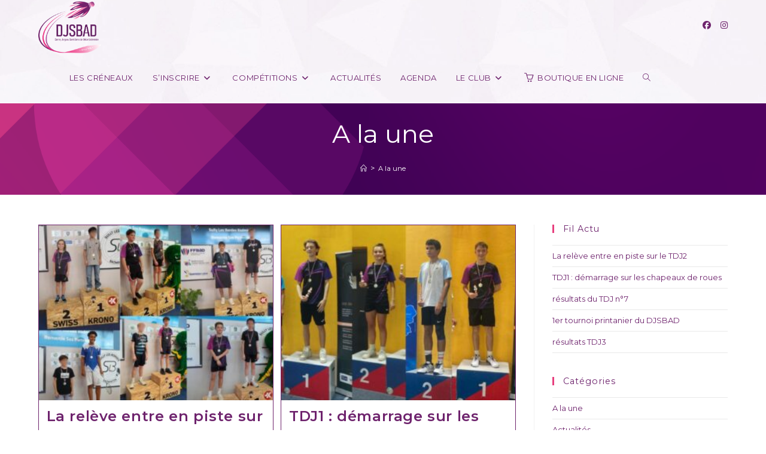

--- FILE ---
content_type: text/html; charset=UTF-8
request_url: https://www.djsbad.fr/category/a-la-une/
body_size: 20557
content:
<!DOCTYPE html>
<html class="html" lang="fr-FR">
<head>
	<meta charset="UTF-8">
	<link rel="profile" href="https://gmpg.org/xfn/11">

	<meta name='robots' content='index, follow, max-image-preview:large, max-snippet:-1, max-video-preview:-1' />
<meta name="viewport" content="width=device-width, initial-scale=1">
	<!-- This site is optimized with the Yoast SEO plugin v26.5 - https://yoast.com/wordpress/plugins/seo/ -->
	<title>A la une Archives - DJS Bad</title>
	<link rel="canonical" href="https://www.djsbad.fr/category/a-la-une/" />
	<link rel="next" href="https://www.djsbad.fr/category/a-la-une/page/2/" />
	<meta property="og:locale" content="fr_FR" />
	<meta property="og:type" content="article" />
	<meta property="og:title" content="A la une Archives - DJS Bad" />
	<meta property="og:url" content="https://www.djsbad.fr/category/a-la-une/" />
	<meta property="og:site_name" content="DJS Bad" />
	<meta name="twitter:card" content="summary_large_image" />
	<script type="application/ld+json" class="yoast-schema-graph">{"@context":"https://schema.org","@graph":[{"@type":"CollectionPage","@id":"https://www.djsbad.fr/category/a-la-une/","url":"https://www.djsbad.fr/category/a-la-une/","name":"A la une Archives - DJS Bad","isPartOf":{"@id":"https://www.djsbad.fr/#website"},"primaryImageOfPage":{"@id":"https://www.djsbad.fr/category/a-la-une/#primaryimage"},"image":{"@id":"https://www.djsbad.fr/category/a-la-une/#primaryimage"},"thumbnailUrl":"https://www.djsbad.fr/wp-content/uploads/2025/10/Copie-de-Copie-de-Copie-de-Le-0909-1.jpg","breadcrumb":{"@id":"https://www.djsbad.fr/category/a-la-une/#breadcrumb"},"inLanguage":"fr-FR"},{"@type":"ImageObject","inLanguage":"fr-FR","@id":"https://www.djsbad.fr/category/a-la-une/#primaryimage","url":"https://www.djsbad.fr/wp-content/uploads/2025/10/Copie-de-Copie-de-Copie-de-Le-0909-1.jpg","contentUrl":"https://www.djsbad.fr/wp-content/uploads/2025/10/Copie-de-Copie-de-Copie-de-Le-0909-1.jpg","width":834,"height":625},{"@type":"BreadcrumbList","@id":"https://www.djsbad.fr/category/a-la-une/#breadcrumb","itemListElement":[{"@type":"ListItem","position":1,"name":"Accueil","item":"https://www.djsbad.fr/"},{"@type":"ListItem","position":2,"name":"A la une"}]},{"@type":"WebSite","@id":"https://www.djsbad.fr/#website","url":"https://www.djsbad.fr/","name":"DJS Bad","description":"Darvoy, Jargeau, Saint-Denis de l&#039;Hôtel Badminton","publisher":{"@id":"https://www.djsbad.fr/#organization"},"potentialAction":[{"@type":"SearchAction","target":{"@type":"EntryPoint","urlTemplate":"https://www.djsbad.fr/?s={search_term_string}"},"query-input":{"@type":"PropertyValueSpecification","valueRequired":true,"valueName":"search_term_string"}}],"inLanguage":"fr-FR"},{"@type":"Organization","@id":"https://www.djsbad.fr/#organization","name":"DJS Bad","url":"https://www.djsbad.fr/","logo":{"@type":"ImageObject","inLanguage":"fr-FR","@id":"https://www.djsbad.fr/#/schema/logo/image/","url":"https://www.djsbad.fr/wp-content/uploads/2024/03/cropped-cropped-logoMAJ1-1.png","contentUrl":"https://www.djsbad.fr/wp-content/uploads/2024/03/cropped-cropped-logoMAJ1-1.png","width":1321,"height":1078,"caption":"DJS Bad"},"image":{"@id":"https://www.djsbad.fr/#/schema/logo/image/"}}]}</script>
	<!-- / Yoast SEO plugin. -->


<link rel='dns-prefetch' href='//fonts.googleapis.com' />
<link rel="alternate" type="application/rss+xml" title="DJS Bad &raquo; Flux" href="https://www.djsbad.fr/feed/" />
<link rel="alternate" type="application/rss+xml" title="DJS Bad &raquo; Flux des commentaires" href="https://www.djsbad.fr/comments/feed/" />
<link rel="alternate" type="application/rss+xml" title="DJS Bad &raquo; Flux de la catégorie A la une" href="https://www.djsbad.fr/category/a-la-une/feed/" />
<style id='wp-img-auto-sizes-contain-inline-css'>
img:is([sizes=auto i],[sizes^="auto," i]){contain-intrinsic-size:3000px 1500px}
/*# sourceURL=wp-img-auto-sizes-contain-inline-css */
</style>
<link rel='stylesheet' id='ops-swiper-css' href='https://www.djsbad.fr/wp-content/plugins/ocean-posts-slider/assets/vendors/swiper/swiper-bundle.min.css?ver=6.9' media='all' />
<link rel='stylesheet' id='ops-styles-css' href='https://www.djsbad.fr/wp-content/plugins/ocean-posts-slider/assets/css/style.min.css?ver=6.9' media='all' />
<style id='wp-emoji-styles-inline-css'>

	img.wp-smiley, img.emoji {
		display: inline !important;
		border: none !important;
		box-shadow: none !important;
		height: 1em !important;
		width: 1em !important;
		margin: 0 0.07em !important;
		vertical-align: -0.1em !important;
		background: none !important;
		padding: 0 !important;
	}
/*# sourceURL=wp-emoji-styles-inline-css */
</style>
<style id='classic-theme-styles-inline-css'>
/*! This file is auto-generated */
.wp-block-button__link{color:#fff;background-color:#32373c;border-radius:9999px;box-shadow:none;text-decoration:none;padding:calc(.667em + 2px) calc(1.333em + 2px);font-size:1.125em}.wp-block-file__button{background:#32373c;color:#fff;text-decoration:none}
/*# sourceURL=/wp-includes/css/classic-themes.min.css */
</style>
<style id='global-styles-inline-css'>
:root{--wp--preset--aspect-ratio--square: 1;--wp--preset--aspect-ratio--4-3: 4/3;--wp--preset--aspect-ratio--3-4: 3/4;--wp--preset--aspect-ratio--3-2: 3/2;--wp--preset--aspect-ratio--2-3: 2/3;--wp--preset--aspect-ratio--16-9: 16/9;--wp--preset--aspect-ratio--9-16: 9/16;--wp--preset--color--black: #000000;--wp--preset--color--cyan-bluish-gray: #abb8c3;--wp--preset--color--white: #ffffff;--wp--preset--color--pale-pink: #f78da7;--wp--preset--color--vivid-red: #cf2e2e;--wp--preset--color--luminous-vivid-orange: #ff6900;--wp--preset--color--luminous-vivid-amber: #fcb900;--wp--preset--color--light-green-cyan: #7bdcb5;--wp--preset--color--vivid-green-cyan: #00d084;--wp--preset--color--pale-cyan-blue: #8ed1fc;--wp--preset--color--vivid-cyan-blue: #0693e3;--wp--preset--color--vivid-purple: #9b51e0;--wp--preset--gradient--vivid-cyan-blue-to-vivid-purple: linear-gradient(135deg,rgb(6,147,227) 0%,rgb(155,81,224) 100%);--wp--preset--gradient--light-green-cyan-to-vivid-green-cyan: linear-gradient(135deg,rgb(122,220,180) 0%,rgb(0,208,130) 100%);--wp--preset--gradient--luminous-vivid-amber-to-luminous-vivid-orange: linear-gradient(135deg,rgb(252,185,0) 0%,rgb(255,105,0) 100%);--wp--preset--gradient--luminous-vivid-orange-to-vivid-red: linear-gradient(135deg,rgb(255,105,0) 0%,rgb(207,46,46) 100%);--wp--preset--gradient--very-light-gray-to-cyan-bluish-gray: linear-gradient(135deg,rgb(238,238,238) 0%,rgb(169,184,195) 100%);--wp--preset--gradient--cool-to-warm-spectrum: linear-gradient(135deg,rgb(74,234,220) 0%,rgb(151,120,209) 20%,rgb(207,42,186) 40%,rgb(238,44,130) 60%,rgb(251,105,98) 80%,rgb(254,248,76) 100%);--wp--preset--gradient--blush-light-purple: linear-gradient(135deg,rgb(255,206,236) 0%,rgb(152,150,240) 100%);--wp--preset--gradient--blush-bordeaux: linear-gradient(135deg,rgb(254,205,165) 0%,rgb(254,45,45) 50%,rgb(107,0,62) 100%);--wp--preset--gradient--luminous-dusk: linear-gradient(135deg,rgb(255,203,112) 0%,rgb(199,81,192) 50%,rgb(65,88,208) 100%);--wp--preset--gradient--pale-ocean: linear-gradient(135deg,rgb(255,245,203) 0%,rgb(182,227,212) 50%,rgb(51,167,181) 100%);--wp--preset--gradient--electric-grass: linear-gradient(135deg,rgb(202,248,128) 0%,rgb(113,206,126) 100%);--wp--preset--gradient--midnight: linear-gradient(135deg,rgb(2,3,129) 0%,rgb(40,116,252) 100%);--wp--preset--font-size--small: 13px;--wp--preset--font-size--medium: 20px;--wp--preset--font-size--large: 36px;--wp--preset--font-size--x-large: 42px;--wp--preset--spacing--20: 0.44rem;--wp--preset--spacing--30: 0.67rem;--wp--preset--spacing--40: 1rem;--wp--preset--spacing--50: 1.5rem;--wp--preset--spacing--60: 2.25rem;--wp--preset--spacing--70: 3.38rem;--wp--preset--spacing--80: 5.06rem;--wp--preset--shadow--natural: 6px 6px 9px rgba(0, 0, 0, 0.2);--wp--preset--shadow--deep: 12px 12px 50px rgba(0, 0, 0, 0.4);--wp--preset--shadow--sharp: 6px 6px 0px rgba(0, 0, 0, 0.2);--wp--preset--shadow--outlined: 6px 6px 0px -3px rgb(255, 255, 255), 6px 6px rgb(0, 0, 0);--wp--preset--shadow--crisp: 6px 6px 0px rgb(0, 0, 0);}:where(.is-layout-flex){gap: 0.5em;}:where(.is-layout-grid){gap: 0.5em;}body .is-layout-flex{display: flex;}.is-layout-flex{flex-wrap: wrap;align-items: center;}.is-layout-flex > :is(*, div){margin: 0;}body .is-layout-grid{display: grid;}.is-layout-grid > :is(*, div){margin: 0;}:where(.wp-block-columns.is-layout-flex){gap: 2em;}:where(.wp-block-columns.is-layout-grid){gap: 2em;}:where(.wp-block-post-template.is-layout-flex){gap: 1.25em;}:where(.wp-block-post-template.is-layout-grid){gap: 1.25em;}.has-black-color{color: var(--wp--preset--color--black) !important;}.has-cyan-bluish-gray-color{color: var(--wp--preset--color--cyan-bluish-gray) !important;}.has-white-color{color: var(--wp--preset--color--white) !important;}.has-pale-pink-color{color: var(--wp--preset--color--pale-pink) !important;}.has-vivid-red-color{color: var(--wp--preset--color--vivid-red) !important;}.has-luminous-vivid-orange-color{color: var(--wp--preset--color--luminous-vivid-orange) !important;}.has-luminous-vivid-amber-color{color: var(--wp--preset--color--luminous-vivid-amber) !important;}.has-light-green-cyan-color{color: var(--wp--preset--color--light-green-cyan) !important;}.has-vivid-green-cyan-color{color: var(--wp--preset--color--vivid-green-cyan) !important;}.has-pale-cyan-blue-color{color: var(--wp--preset--color--pale-cyan-blue) !important;}.has-vivid-cyan-blue-color{color: var(--wp--preset--color--vivid-cyan-blue) !important;}.has-vivid-purple-color{color: var(--wp--preset--color--vivid-purple) !important;}.has-black-background-color{background-color: var(--wp--preset--color--black) !important;}.has-cyan-bluish-gray-background-color{background-color: var(--wp--preset--color--cyan-bluish-gray) !important;}.has-white-background-color{background-color: var(--wp--preset--color--white) !important;}.has-pale-pink-background-color{background-color: var(--wp--preset--color--pale-pink) !important;}.has-vivid-red-background-color{background-color: var(--wp--preset--color--vivid-red) !important;}.has-luminous-vivid-orange-background-color{background-color: var(--wp--preset--color--luminous-vivid-orange) !important;}.has-luminous-vivid-amber-background-color{background-color: var(--wp--preset--color--luminous-vivid-amber) !important;}.has-light-green-cyan-background-color{background-color: var(--wp--preset--color--light-green-cyan) !important;}.has-vivid-green-cyan-background-color{background-color: var(--wp--preset--color--vivid-green-cyan) !important;}.has-pale-cyan-blue-background-color{background-color: var(--wp--preset--color--pale-cyan-blue) !important;}.has-vivid-cyan-blue-background-color{background-color: var(--wp--preset--color--vivid-cyan-blue) !important;}.has-vivid-purple-background-color{background-color: var(--wp--preset--color--vivid-purple) !important;}.has-black-border-color{border-color: var(--wp--preset--color--black) !important;}.has-cyan-bluish-gray-border-color{border-color: var(--wp--preset--color--cyan-bluish-gray) !important;}.has-white-border-color{border-color: var(--wp--preset--color--white) !important;}.has-pale-pink-border-color{border-color: var(--wp--preset--color--pale-pink) !important;}.has-vivid-red-border-color{border-color: var(--wp--preset--color--vivid-red) !important;}.has-luminous-vivid-orange-border-color{border-color: var(--wp--preset--color--luminous-vivid-orange) !important;}.has-luminous-vivid-amber-border-color{border-color: var(--wp--preset--color--luminous-vivid-amber) !important;}.has-light-green-cyan-border-color{border-color: var(--wp--preset--color--light-green-cyan) !important;}.has-vivid-green-cyan-border-color{border-color: var(--wp--preset--color--vivid-green-cyan) !important;}.has-pale-cyan-blue-border-color{border-color: var(--wp--preset--color--pale-cyan-blue) !important;}.has-vivid-cyan-blue-border-color{border-color: var(--wp--preset--color--vivid-cyan-blue) !important;}.has-vivid-purple-border-color{border-color: var(--wp--preset--color--vivid-purple) !important;}.has-vivid-cyan-blue-to-vivid-purple-gradient-background{background: var(--wp--preset--gradient--vivid-cyan-blue-to-vivid-purple) !important;}.has-light-green-cyan-to-vivid-green-cyan-gradient-background{background: var(--wp--preset--gradient--light-green-cyan-to-vivid-green-cyan) !important;}.has-luminous-vivid-amber-to-luminous-vivid-orange-gradient-background{background: var(--wp--preset--gradient--luminous-vivid-amber-to-luminous-vivid-orange) !important;}.has-luminous-vivid-orange-to-vivid-red-gradient-background{background: var(--wp--preset--gradient--luminous-vivid-orange-to-vivid-red) !important;}.has-very-light-gray-to-cyan-bluish-gray-gradient-background{background: var(--wp--preset--gradient--very-light-gray-to-cyan-bluish-gray) !important;}.has-cool-to-warm-spectrum-gradient-background{background: var(--wp--preset--gradient--cool-to-warm-spectrum) !important;}.has-blush-light-purple-gradient-background{background: var(--wp--preset--gradient--blush-light-purple) !important;}.has-blush-bordeaux-gradient-background{background: var(--wp--preset--gradient--blush-bordeaux) !important;}.has-luminous-dusk-gradient-background{background: var(--wp--preset--gradient--luminous-dusk) !important;}.has-pale-ocean-gradient-background{background: var(--wp--preset--gradient--pale-ocean) !important;}.has-electric-grass-gradient-background{background: var(--wp--preset--gradient--electric-grass) !important;}.has-midnight-gradient-background{background: var(--wp--preset--gradient--midnight) !important;}.has-small-font-size{font-size: var(--wp--preset--font-size--small) !important;}.has-medium-font-size{font-size: var(--wp--preset--font-size--medium) !important;}.has-large-font-size{font-size: var(--wp--preset--font-size--large) !important;}.has-x-large-font-size{font-size: var(--wp--preset--font-size--x-large) !important;}
:where(.wp-block-post-template.is-layout-flex){gap: 1.25em;}:where(.wp-block-post-template.is-layout-grid){gap: 1.25em;}
:where(.wp-block-term-template.is-layout-flex){gap: 1.25em;}:where(.wp-block-term-template.is-layout-grid){gap: 1.25em;}
:where(.wp-block-columns.is-layout-flex){gap: 2em;}:where(.wp-block-columns.is-layout-grid){gap: 2em;}
:root :where(.wp-block-pullquote){font-size: 1.5em;line-height: 1.6;}
/*# sourceURL=global-styles-inline-css */
</style>
<link rel='stylesheet' id='contact-form-7-css' href='https://www.djsbad.fr/wp-content/plugins/contact-form-7/includes/css/styles.css?ver=6.1.4' media='all' />
<link rel='stylesheet' id='hello-asso-css' href='https://www.djsbad.fr/wp-content/plugins/helloasso/public/css/hello-asso-public.css?ver=1.1.23' media='all' />
<link rel='stylesheet' id='font-awesome-css' href='https://www.djsbad.fr/wp-content/themes/oceanwp/assets/fonts/fontawesome/css/all.min.css?ver=6.7.2' media='all' />
<link rel='stylesheet' id='simple-line-icons-css' href='https://www.djsbad.fr/wp-content/themes/oceanwp/assets/css/third/simple-line-icons.min.css?ver=2.4.0' media='all' />
<link rel='stylesheet' id='oceanwp-style-css' href='https://www.djsbad.fr/wp-content/themes/oceanwp/assets/css/style.min.css?ver=1.5.23.1534775189' media='all' />
<style id='oceanwp-style-inline-css'>
body div.wpforms-container-full .wpforms-form input[type=submit]:hover,
			body div.wpforms-container-full .wpforms-form input[type=submit]:active,
			body div.wpforms-container-full .wpforms-form button[type=submit]:hover,
			body div.wpforms-container-full .wpforms-form button[type=submit]:active,
			body div.wpforms-container-full .wpforms-form .wpforms-page-button:hover,
			body div.wpforms-container-full .wpforms-form .wpforms-page-button:active,
			body .wp-core-ui div.wpforms-container-full .wpforms-form input[type=submit]:hover,
			body .wp-core-ui div.wpforms-container-full .wpforms-form input[type=submit]:active,
			body .wp-core-ui div.wpforms-container-full .wpforms-form button[type=submit]:hover,
			body .wp-core-ui div.wpforms-container-full .wpforms-form button[type=submit]:active,
			body .wp-core-ui div.wpforms-container-full .wpforms-form .wpforms-page-button:hover,
			body .wp-core-ui div.wpforms-container-full .wpforms-form .wpforms-page-button:active {
					background: linear-gradient(0deg, rgba(0, 0, 0, 0.2), rgba(0, 0, 0, 0.2)), var(--wpforms-button-background-color-alt, var(--wpforms-button-background-color)) !important;
			}
/*# sourceURL=oceanwp-style-inline-css */
</style>
<link rel='stylesheet' id='oceanwp-google-font-open-sans-css' href='//fonts.googleapis.com/css?family=Open+Sans%3A100%2C200%2C300%2C400%2C500%2C600%2C700%2C800%2C900%2C100i%2C200i%2C300i%2C400i%2C500i%2C600i%2C700i%2C800i%2C900i&#038;subset=latin&#038;display=swap&#038;ver=6.9' media='all' />
<link rel='stylesheet' id='oceanwp-google-font-montserrat-css' href='//fonts.googleapis.com/css?family=Montserrat%3A100%2C200%2C300%2C400%2C500%2C600%2C700%2C800%2C900%2C100i%2C200i%2C300i%2C400i%2C500i%2C600i%2C700i%2C800i%2C900i&#038;subset=latin&#038;display=swap&#038;ver=6.9' media='all' />
<link rel="preload" class="mv-grow-style" href="https://www.djsbad.fr/wp-content/plugins/social-pug/assets/dist/style-frontend-pro.css?ver=1.36.2" as="style"><noscript><link rel='stylesheet' id='dpsp-frontend-style-pro-css' href='https://www.djsbad.fr/wp-content/plugins/social-pug/assets/dist/style-frontend-pro.css?ver=1.36.2' media='all' />
</noscript><style id='dpsp-frontend-style-pro-inline-css'>

				@media screen and ( max-width : 40px ) {
					.dpsp-content-wrapper.dpsp-hide-on-mobile,
					.dpsp-share-text.dpsp-hide-on-mobile {
						display: none;
					}
					.dpsp-has-spacing .dpsp-networks-btns-wrapper li {
						margin:0 2% 10px 0;
					}
					.dpsp-network-btn.dpsp-has-label:not(.dpsp-has-count) {
						max-height: 40px;
						padding: 0;
						justify-content: center;
					}
					.dpsp-content-wrapper.dpsp-size-small .dpsp-network-btn.dpsp-has-label:not(.dpsp-has-count){
						max-height: 32px;
					}
					.dpsp-content-wrapper.dpsp-size-large .dpsp-network-btn.dpsp-has-label:not(.dpsp-has-count){
						max-height: 46px;
					}
				}
			
/*# sourceURL=dpsp-frontend-style-pro-inline-css */
</style>
<link rel='stylesheet' id='oe-widgets-style-css' href='https://www.djsbad.fr/wp-content/plugins/ocean-extra/assets/css/widgets.css?ver=6.9' media='all' />
<script src="https://www.djsbad.fr/wp-includes/js/jquery/jquery.min.js?ver=3.7.1" id="jquery-core-js"></script>
<script src="https://www.djsbad.fr/wp-includes/js/jquery/jquery-migrate.min.js?ver=3.4.1" id="jquery-migrate-js"></script>
<script src="https://www.djsbad.fr/wp-content/plugins/helloasso/public/js/hello-asso-public.js?ver=1.1.23" id="hello-asso-js"></script>
<link rel="https://api.w.org/" href="https://www.djsbad.fr/wp-json/" /><link rel="alternate" title="JSON" type="application/json" href="https://www.djsbad.fr/wp-json/wp/v2/categories/21" /><meta name="generator" content="WordPress 6.9" />
<!-- Analytics by WP Statistics - https://wp-statistics.com -->
<meta name="generator" content="Elementor 3.33.3; features: additional_custom_breakpoints; settings: css_print_method-external, google_font-enabled, font_display-auto">
<meta name="hubbub-info" description="Hubbub 1.36.2">			<style>
				.e-con.e-parent:nth-of-type(n+4):not(.e-lazyloaded):not(.e-no-lazyload),
				.e-con.e-parent:nth-of-type(n+4):not(.e-lazyloaded):not(.e-no-lazyload) * {
					background-image: none !important;
				}
				@media screen and (max-height: 1024px) {
					.e-con.e-parent:nth-of-type(n+3):not(.e-lazyloaded):not(.e-no-lazyload),
					.e-con.e-parent:nth-of-type(n+3):not(.e-lazyloaded):not(.e-no-lazyload) * {
						background-image: none !important;
					}
				}
				@media screen and (max-height: 640px) {
					.e-con.e-parent:nth-of-type(n+2):not(.e-lazyloaded):not(.e-no-lazyload),
					.e-con.e-parent:nth-of-type(n+2):not(.e-lazyloaded):not(.e-no-lazyload) * {
						background-image: none !important;
					}
				}
			</style>
			<link rel="icon" href="https://www.djsbad.fr/wp-content/uploads/2024/03/cropped-icone-web-32x32.png" sizes="32x32" />
<link rel="icon" href="https://www.djsbad.fr/wp-content/uploads/2024/03/cropped-icone-web-192x192.png" sizes="192x192" />
<link rel="apple-touch-icon" href="https://www.djsbad.fr/wp-content/uploads/2024/03/cropped-icone-web-180x180.png" />
<meta name="msapplication-TileImage" content="https://www.djsbad.fr/wp-content/uploads/2024/03/cropped-icone-web-270x270.png" />
		<style id="wp-custom-css">
			/*Survol actu Page Accueil*/.oceanwp-post-list.two article:hover .slide-overlay-wrap{background-color:#6E236D}/*Pastille - fond actu Page Accueil*/.oceanwp-post-list.two article .oceanwp-post-category{background-color:#6E236D}/*Pastille - a - actu Page Accueil*/.oceanwp-post-list.two article .oceanwp-post-category a{color:#FFFFFF}/*Pastille - fond Survol actu Page Accueil*/.oceanwp-post-list.two article:hover .oceanwp-post-category{background-color:#E73F7E}/*Pastille - a survol actu Page Accueil*/.oceanwp-post-list.two article:hover .oceanwp-post-category a{color:#FFFFFF}/* Personnalisation titre H5 */.elementor-element .elementor-widget-container h5{font-size:3em;color:#6E236D;text-align:left}/* HP - Centrage Titre Rubrique */.elementor-element-4bfba65.elementor-widget-heading .elementor-heading-title{text-align:left}.oceanwp-post-list{border-top:8px solid #6E236D}/* Blog - couleur titre article */.single .entry-title{color:#6E236D}/* Blog - couleur titre article */ul.meta li a{color:#6E236D}ul.meta li a:hover{color:#E73F7E}/* Blog - article justifié */p{text-align:justify}/* Titre page centré */.page-header-title{text-align:center}/* Fil d'ariane centré */.trail-items{text-align:center}/* Blog bordures articles */.blog-entry.grid-entry .blog-entry-inner{border-color:#6E236D}/* Border titre widget col droite */.widget-title{border-color:#E73F7E}/* border moteur de recherche */#searchform-dropdown{border-top-color:#6E236D}/* résultat de la recherche bandeau titre page */.page-header .page-subheading{color:#FFFFFF;text-align:center}/* HP - Centrage tarifs */.elementor-icon-box-description{text-align:center}/* Couleur barre bloc Citation */blockquote{border-color:#E73F7E}/* Couleur flèche "vous devirez aimer" */.theme-heading .text::before{color:#E73F7E}/* txt de partage sur Articles */.dpsp-share-text{color:#6E236D;border-top:1px dotted #6E236D}/* fil d'ariane centré pour les articles Blog */nav.site-breadcrumbs.clr.position-under-title{text-align:center}/* Liens articles soulignés */.entry-content a{text-decoration:underline}/* Page - lien souligné */.wp-block-media-text__content a{text-decoration:underline}/* Réglage de l'iframe Google Form */.FormulaireInscription{position:relative;overflow:auto-flow;height:800px}.FormulaireInscription iframe{top:0;width:100%;height:100%}		</style>
		<!-- OceanWP CSS -->
<style type="text/css">
.background-image-page-header-overlay{background-color:rgba(130,36,227,0)}/* Colors */a{color:#6e236d}a .owp-icon use{stroke:#6e236d}a:hover{color:#e73f7e}a:hover .owp-icon use{stroke:#e73f7e}body .theme-button,body input[type="submit"],body button[type="submit"],body button,body .button,body div.wpforms-container-full .wpforms-form input[type=submit],body div.wpforms-container-full .wpforms-form button[type=submit],body div.wpforms-container-full .wpforms-form .wpforms-page-button,.woocommerce-cart .wp-element-button,.woocommerce-checkout .wp-element-button,.wp-block-button__link{background-color:#481d4c}body .theme-button:hover,body input[type="submit"]:hover,body button[type="submit"]:hover,body button:hover,body .button:hover,body div.wpforms-container-full .wpforms-form input[type=submit]:hover,body div.wpforms-container-full .wpforms-form input[type=submit]:active,body div.wpforms-container-full .wpforms-form button[type=submit]:hover,body div.wpforms-container-full .wpforms-form button[type=submit]:active,body div.wpforms-container-full .wpforms-form .wpforms-page-button:hover,body div.wpforms-container-full .wpforms-form .wpforms-page-button:active,.woocommerce-cart .wp-element-button:hover,.woocommerce-checkout .wp-element-button:hover,.wp-block-button__link:hover{background-color:#e73f7e}body .theme-button,body input[type="submit"],body button[type="submit"],body button,body .button,body div.wpforms-container-full .wpforms-form input[type=submit],body div.wpforms-container-full .wpforms-form button[type=submit],body div.wpforms-container-full .wpforms-form .wpforms-page-button,.woocommerce-cart .wp-element-button,.woocommerce-checkout .wp-element-button,.wp-block-button__link{border-color:#ffffff}body .theme-button:hover,body input[type="submit"]:hover,body button[type="submit"]:hover,body button:hover,body .button:hover,body div.wpforms-container-full .wpforms-form input[type=submit]:hover,body div.wpforms-container-full .wpforms-form input[type=submit]:active,body div.wpforms-container-full .wpforms-form button[type=submit]:hover,body div.wpforms-container-full .wpforms-form button[type=submit]:active,body div.wpforms-container-full .wpforms-form .wpforms-page-button:hover,body div.wpforms-container-full .wpforms-form .wpforms-page-button:active,.woocommerce-cart .wp-element-button:hover,.woocommerce-checkout .wp-element-button:hover,.wp-block-button__link:hover{border-color:#ffffff}.page-header .page-subheading{color:#ffffff}.site-breadcrumbs,.background-image-page-header .site-breadcrumbs{color:#ffffff}.site-breadcrumbs ul li .breadcrumb-sep,.site-breadcrumbs ol li .breadcrumb-sep{color:#ffffff}.site-breadcrumbs a,.background-image-page-header .site-breadcrumbs a{color:#ffffff}.site-breadcrumbs a .owp-icon use,.background-image-page-header .site-breadcrumbs a .owp-icon use{stroke:#ffffff}.site-breadcrumbs a:hover,.background-image-page-header .site-breadcrumbs a:hover{color:rgba(255,255,255,0.95)}.site-breadcrumbs a:hover .owp-icon use,.background-image-page-header .site-breadcrumbs a:hover .owp-icon use{stroke:rgba(255,255,255,0.95)}body{color:#565656}h1,h2,h3,h4,h5,h6,.theme-heading,.widget-title,.oceanwp-widget-recent-posts-title,.comment-reply-title,.entry-title,.sidebar-box .widget-title{color:#6e236d}/* OceanWP Style Settings CSS */body{background-attachment:scroll}body{background-repeat:repeat}body{background-size:auto}.theme-button,input[type="submit"],button[type="submit"],button,.button,body div.wpforms-container-full .wpforms-form input[type=submit],body div.wpforms-container-full .wpforms-form button[type=submit],body div.wpforms-container-full .wpforms-form .wpforms-page-button{border-style:solid}.theme-button,input[type="submit"],button[type="submit"],button,.button,body div.wpforms-container-full .wpforms-form input[type=submit],body div.wpforms-container-full .wpforms-form button[type=submit],body div.wpforms-container-full .wpforms-form .wpforms-page-button{border-width:1px}form input[type="text"],form input[type="password"],form input[type="email"],form input[type="url"],form input[type="date"],form input[type="month"],form input[type="time"],form input[type="datetime"],form input[type="datetime-local"],form input[type="week"],form input[type="number"],form input[type="search"],form input[type="tel"],form input[type="color"],form select,form textarea,.woocommerce .woocommerce-checkout .select2-container--default .select2-selection--single{border-style:solid}body div.wpforms-container-full .wpforms-form input[type=date],body div.wpforms-container-full .wpforms-form input[type=datetime],body div.wpforms-container-full .wpforms-form input[type=datetime-local],body div.wpforms-container-full .wpforms-form input[type=email],body div.wpforms-container-full .wpforms-form input[type=month],body div.wpforms-container-full .wpforms-form input[type=number],body div.wpforms-container-full .wpforms-form input[type=password],body div.wpforms-container-full .wpforms-form input[type=range],body div.wpforms-container-full .wpforms-form input[type=search],body div.wpforms-container-full .wpforms-form input[type=tel],body div.wpforms-container-full .wpforms-form input[type=text],body div.wpforms-container-full .wpforms-form input[type=time],body div.wpforms-container-full .wpforms-form input[type=url],body div.wpforms-container-full .wpforms-form input[type=week],body div.wpforms-container-full .wpforms-form select,body div.wpforms-container-full .wpforms-form textarea{border-style:solid}form input[type="text"],form input[type="password"],form input[type="email"],form input[type="url"],form input[type="date"],form input[type="month"],form input[type="time"],form input[type="datetime"],form input[type="datetime-local"],form input[type="week"],form input[type="number"],form input[type="search"],form input[type="tel"],form input[type="color"],form select,form textarea{border-radius:3px}body div.wpforms-container-full .wpforms-form input[type=date],body div.wpforms-container-full .wpforms-form input[type=datetime],body div.wpforms-container-full .wpforms-form input[type=datetime-local],body div.wpforms-container-full .wpforms-form input[type=email],body div.wpforms-container-full .wpforms-form input[type=month],body div.wpforms-container-full .wpforms-form input[type=number],body div.wpforms-container-full .wpforms-form input[type=password],body div.wpforms-container-full .wpforms-form input[type=range],body div.wpforms-container-full .wpforms-form input[type=search],body div.wpforms-container-full .wpforms-form input[type=tel],body div.wpforms-container-full .wpforms-form input[type=text],body div.wpforms-container-full .wpforms-form input[type=time],body div.wpforms-container-full .wpforms-form input[type=url],body div.wpforms-container-full .wpforms-form input[type=week],body div.wpforms-container-full .wpforms-form select,body div.wpforms-container-full .wpforms-form textarea{border-radius:3px}.page-numbers a,.page-numbers span:not(.elementor-screen-only),.page-links span{color:#6e236d}.page-numbers a .owp-icon use{stroke:#6e236d}.page-numbers a:hover,.page-links a:hover span,.page-numbers.current,.page-numbers.current:hover{color:#e73f7e}.page-numbers a:hover .owp-icon use{stroke:#e73f7e}#scroll-top{background-color:#481d4c}#scroll-top:hover{background-color:#e73f7e}#scroll-top{color:#e73f7e}#scroll-top .owp-icon use{stroke:#e73f7e}#scroll-top:hover{color:#481d4c}#scroll-top:hover .owp-icon use{stroke:#e73f7e}/* Header */#site-logo #site-logo-inner,.oceanwp-social-menu .social-menu-inner,#site-header.full_screen-header .menu-bar-inner,.after-header-content .after-header-content-inner{height:83px}#site-navigation-wrap .dropdown-menu >li >a,#site-navigation-wrap .dropdown-menu >li >span.opl-logout-link,.oceanwp-mobile-menu-icon a,.mobile-menu-close,.after-header-content-inner >a{line-height:83px}#site-header.has-header-media .overlay-header-media{background-color:rgba(255,255,255,0.2)}#site-header{border-color:#ffffff}#site-logo #site-logo-inner a img,#site-header.center-header #site-navigation-wrap .middle-site-logo a img{max-width:109px}@media (max-width:768px){#site-logo #site-logo-inner a img,#site-header.center-header #site-navigation-wrap .middle-site-logo a img{max-width:135px}}@media (max-width:480px){#site-logo #site-logo-inner a img,#site-header.center-header #site-navigation-wrap .middle-site-logo a img{max-width:115px}}#site-header #site-logo #site-logo-inner a img,#site-header.center-header #site-navigation-wrap .middle-site-logo a img{max-height:155px}#site-logo a.site-logo-text{color:#6e236d}#site-logo a.site-logo-text:hover{color:#e73f7e}.effect-one #site-navigation-wrap .dropdown-menu >li >a.menu-link >span:after,.effect-three #site-navigation-wrap .dropdown-menu >li >a.menu-link >span:after,.effect-five #site-navigation-wrap .dropdown-menu >li >a.menu-link >span:before,.effect-five #site-navigation-wrap .dropdown-menu >li >a.menu-link >span:after,.effect-nine #site-navigation-wrap .dropdown-menu >li >a.menu-link >span:before,.effect-nine #site-navigation-wrap .dropdown-menu >li >a.menu-link >span:after{background-color:#6e236d}.effect-four #site-navigation-wrap .dropdown-menu >li >a.menu-link >span:before,.effect-four #site-navigation-wrap .dropdown-menu >li >a.menu-link >span:after,.effect-seven #site-navigation-wrap .dropdown-menu >li >a.menu-link:hover >span:after,.effect-seven #site-navigation-wrap .dropdown-menu >li.sfHover >a.menu-link >span:after{color:#6e236d}.effect-seven #site-navigation-wrap .dropdown-menu >li >a.menu-link:hover >span:after,.effect-seven #site-navigation-wrap .dropdown-menu >li.sfHover >a.menu-link >span:after{text-shadow:10px 0 #6e236d,-10px 0 #6e236d}#site-navigation-wrap .dropdown-menu >li >a{padding:0 16px}#site-navigation-wrap .dropdown-menu >li >a,.oceanwp-mobile-menu-icon a,#searchform-header-replace-close{color:#6e236d}#site-navigation-wrap .dropdown-menu >li >a .owp-icon use,.oceanwp-mobile-menu-icon a .owp-icon use,#searchform-header-replace-close .owp-icon use{stroke:#6e236d}#site-navigation-wrap .dropdown-menu >li >a:hover,.oceanwp-mobile-menu-icon a:hover,#searchform-header-replace-close:hover{color:#6e236d}#site-navigation-wrap .dropdown-menu >li >a:hover .owp-icon use,.oceanwp-mobile-menu-icon a:hover .owp-icon use,#searchform-header-replace-close:hover .owp-icon use{stroke:#6e236d}#site-navigation-wrap .dropdown-menu >.current-menu-item >a,#site-navigation-wrap .dropdown-menu >.current-menu-ancestor >a,#site-navigation-wrap .dropdown-menu >.current-menu-item >a:hover,#site-navigation-wrap .dropdown-menu >.current-menu-ancestor >a:hover{color:#e73f7e}.oceanwp-social-menu.simple-social ul li a{color:#6e236d}.oceanwp-social-menu.simple-social ul li a .owp-icon use{stroke:#6e236d}.oceanwp-social-menu.simple-social ul li a:hover{color:#e73f7e!important}.oceanwp-social-menu.simple-social ul li a:hover .owp-icon use{stroke:#e73f7e!important}body .sidr a,body .sidr-class-dropdown-toggle,#mobile-dropdown ul li a,#mobile-dropdown ul li a .dropdown-toggle,#mobile-fullscreen ul li a,#mobile-fullscreen .oceanwp-social-menu.simple-social ul li a{color:#6e236d}#mobile-fullscreen a.close .close-icon-inner,#mobile-fullscreen a.close .close-icon-inner::after{background-color:#6e236d}body .sidr a:hover,body .sidr-class-dropdown-toggle:hover,body .sidr-class-dropdown-toggle .fa,body .sidr-class-menu-item-has-children.active >a,body .sidr-class-menu-item-has-children.active >a >.sidr-class-dropdown-toggle,#mobile-dropdown ul li a:hover,#mobile-dropdown ul li a .dropdown-toggle:hover,#mobile-dropdown .menu-item-has-children.active >a,#mobile-dropdown .menu-item-has-children.active >a >.dropdown-toggle,#mobile-fullscreen ul li a:hover,#mobile-fullscreen .oceanwp-social-menu.simple-social ul li a:hover{color:#e73f7e}#mobile-fullscreen a.close:hover .close-icon-inner,#mobile-fullscreen a.close:hover .close-icon-inner::after{background-color:#e73f7e}.sidr-class-mobile-searchform button,#mobile-dropdown #mobile-menu-search form button{color:#6e236d}.sidr-class-mobile-searchform button .owp-icon use,#mobile-dropdown #mobile-menu-search form button .owp-icon use{stroke:#6e236d}.sidr-class-mobile-searchform button:hover,#mobile-dropdown #mobile-menu-search form button:hover{color:#e73f7e}.sidr-class-mobile-searchform button:hover .owp-icon use,#mobile-dropdown #mobile-menu-search form button:hover .owp-icon use{stroke:#e73f7e}/* Header Image CSS */#site-header{background-image:url(https://www.djsbad.fr/wp-content/uploads/2018/08/cropped-bg.jpg);background-position:center center;background-size:cover}/* Blog CSS */.single-post .background-image-page-header .page-header-inner,.single-post .background-image-page-header .site-breadcrumbs{text-align:left}.ocean-single-post-header ul.meta-item li a:hover{color:#333333}/* Sidebar */.sidebar-box .widget-title{color:#6e236d}/* Footer Widgets */#footer-widgets{background-color:#6d236e}#footer-widgets,#footer-widgets p,#footer-widgets li a:before,#footer-widgets .contact-info-widget span.oceanwp-contact-title,#footer-widgets .recent-posts-date,#footer-widgets .recent-posts-comments,#footer-widgets .widget-recent-posts-icons li .fa{color:#ffffff}#footer-widgets .footer-box a:hover,#footer-widgets a:hover{color:#e5437e}/* Footer Copyright */#footer-bottom{background-color:#6e236d}#footer-bottom a:hover,#footer-bottom #footer-bottom-menu a:hover{color:#e5437e}.page-header{background-image:url( https://www.djsbad.fr/wp-content/uploads/2024/08/Design-sans-titre-27.png ) !important;background-position:center center;height:153px}/* Typography */body{font-family:'Open Sans';font-size:14px;line-height:1.8}h1,h2,h3,h4,h5,h6,.theme-heading,.widget-title,.oceanwp-widget-recent-posts-title,.comment-reply-title,.entry-title,.sidebar-box .widget-title{font-family:Montserrat;line-height:1.4}h1{font-family:Montserrat;font-size:23px;line-height:1.4}h2{font-family:Montserrat;font-size:20px;line-height:1.4}h3{font-family:Montserrat;font-size:18px;line-height:1.4}h4{font-family:Montserrat;font-size:17px;line-height:1.4}h5{font-size:14px;line-height:1.4}h6{font-size:15px;line-height:1.4}.page-header .page-header-title,.page-header.background-image-page-header .page-header-title{font-family:Montserrat;font-size:3em;line-height:1.4}.page-header .page-subheading{font-family:Montserrat;font-size:15px;line-height:1.8}.site-breadcrumbs,.site-breadcrumbs a{font-family:Montserrat;font-size:.9em;line-height:1.4}#top-bar-content,#top-bar-social-alt{font-size:12px;line-height:1.8}#site-logo a.site-logo-text{font-size:24px;line-height:1.8}#site-navigation-wrap .dropdown-menu >li >a,#site-header.full_screen-header .fs-dropdown-menu >li >a,#site-header.top-header #site-navigation-wrap .dropdown-menu >li >a,#site-header.center-header #site-navigation-wrap .dropdown-menu >li >a,#site-header.medium-header #site-navigation-wrap .dropdown-menu >li >a,.oceanwp-mobile-menu-icon a{font-family:Montserrat;font-size:1,1em;text-transform:uppercase}.dropdown-menu ul li a.menu-link,#site-header.full_screen-header .fs-dropdown-menu ul.sub-menu li a{font-family:Montserrat;font-size:12px;line-height:1.2;letter-spacing:.6px}.sidr-class-dropdown-menu li a,a.sidr-class-toggle-sidr-close,#mobile-dropdown ul li a,body #mobile-fullscreen ul li a{font-family:Montserrat;font-size:15px;line-height:1.8}.blog-entry.post .blog-entry-header .entry-title a{font-family:Montserrat;font-size:24px;line-height:1.4}.ocean-single-post-header .single-post-title{font-size:34px;line-height:1.4;letter-spacing:.6px}.ocean-single-post-header ul.meta-item li,.ocean-single-post-header ul.meta-item li a{font-size:13px;line-height:1.4;letter-spacing:.6px}.ocean-single-post-header .post-author-name,.ocean-single-post-header .post-author-name a{font-size:14px;line-height:1.4;letter-spacing:.6px}.ocean-single-post-header .post-author-description{font-size:12px;line-height:1.4;letter-spacing:.6px}.single-post .entry-title{font-family:Montserrat;line-height:1.4;letter-spacing:.6px}.single-post ul.meta li,.single-post ul.meta li a{font-size:14px;line-height:1.4;letter-spacing:.6px}.sidebar-box .widget-title,.sidebar-box.widget_block .wp-block-heading{font-family:Montserrat;font-size:1.1em;line-height:1;letter-spacing:1px}.sidebar-box,.footer-box{font-family:Montserrat}#footer-widgets .footer-box .widget-title{font-family:Montserrat;font-size:1em;line-height:1;letter-spacing:1px}#footer-bottom #copyright{font-family:Trebuchet MS,Helvetica,sans-serif;font-size:12px;line-height:1}#footer-bottom #footer-bottom-menu{font-family:Montserrat;font-size:1.1em;line-height:1;text-transform:uppercase}.woocommerce-store-notice.demo_store{line-height:2;letter-spacing:1.5px}.demo_store .woocommerce-store-notice__dismiss-link{line-height:2;letter-spacing:1.5px}.woocommerce ul.products li.product li.title h2,.woocommerce ul.products li.product li.title a{font-size:14px;line-height:1.5}.woocommerce ul.products li.product li.category,.woocommerce ul.products li.product li.category a{font-size:12px;line-height:1}.woocommerce ul.products li.product .price{font-size:18px;line-height:1}.woocommerce ul.products li.product .button,.woocommerce ul.products li.product .product-inner .added_to_cart{font-size:12px;line-height:1.5;letter-spacing:1px}.woocommerce ul.products li.owp-woo-cond-notice span,.woocommerce ul.products li.owp-woo-cond-notice a{font-size:16px;line-height:1;letter-spacing:1px;font-weight:600;text-transform:capitalize}.woocommerce div.product .product_title{font-size:24px;line-height:1.4;letter-spacing:.6px}.woocommerce div.product p.price{font-size:36px;line-height:1}.woocommerce .owp-btn-normal .summary form button.button,.woocommerce .owp-btn-big .summary form button.button,.woocommerce .owp-btn-very-big .summary form button.button{font-size:12px;line-height:1.5;letter-spacing:1px;text-transform:uppercase}.woocommerce div.owp-woo-single-cond-notice span,.woocommerce div.owp-woo-single-cond-notice a{font-size:18px;line-height:2;letter-spacing:1.5px;font-weight:600;text-transform:capitalize}.ocean-preloader--active .preloader-after-content{font-size:20px;line-height:1.8;letter-spacing:.6px}
</style></head>

<body class="archive category category-a-la-une category-21 wp-custom-logo wp-embed-responsive wp-theme-oceanwp wp-child-theme-oceanwp-child oceanwp-theme dropdown-mobile default-breakpoint has-sidebar content-right-sidebar page-with-background-title has-breadcrumbs has-blog-grid has-fixed-footer has-parallax-footer elementor-default elementor-kit-2607" itemscope="itemscope" itemtype="https://schema.org/Blog">

	
	
	<div id="outer-wrap" class="site clr">

		<a class="skip-link screen-reader-text" href="#main">Skip to content</a>

		
		<div id="wrap" class="clr">

			
			
<header id="site-header" class="minimal-header has-social left-menu has-header-media effect-one clr" data-height="83" itemscope="itemscope" itemtype="https://schema.org/WPHeader" role="banner">

	
					
			<div id="site-header-inner" class="clr container">

				
				

<div id="site-logo" class="clr has-responsive-logo" itemscope itemtype="https://schema.org/Brand" >

	
	<div id="site-logo-inner" class="clr">

		<a href="https://www.djsbad.fr/" class="custom-logo-link" rel="home"><img width="1321" height="1078" src="https://www.djsbad.fr/wp-content/uploads/2024/03/cropped-cropped-logoMAJ1-1.png" class="custom-logo" alt="DJS Bad" decoding="async" srcset="https://www.djsbad.fr/wp-content/uploads/2024/03/cropped-cropped-logoMAJ1-1.png 1321w, https://www.djsbad.fr/wp-content/uploads/2024/03/cropped-cropped-logoMAJ1-1-300x245.png 300w, https://www.djsbad.fr/wp-content/uploads/2024/03/cropped-cropped-logoMAJ1-1-1024x836.png 1024w, https://www.djsbad.fr/wp-content/uploads/2024/03/cropped-cropped-logoMAJ1-1-768x627.png 768w" sizes="(max-width: 1321px) 100vw, 1321px" /></a><a href="https://www.djsbad.fr/" class="responsive-logo-link" rel="home"><img src="https://www.djsbad.fr/wp-content/uploads/2024/03/logomMAJ2-2.png" class="responsive-logo" width="1449" height="1116" alt="" /></a>
	</div><!-- #site-logo-inner -->

	
	
</div><!-- #site-logo -->


<div class="oceanwp-social-menu clr simple-social">

	<div class="social-menu-inner clr">

		
			<ul aria-label="Liens sociaux">

				<li class="oceanwp-facebook"><a href="https://www.facebook.com/djsbadminton" aria-label="Facebook (opens in a new tab)" target="_blank" rel="noopener noreferrer"><i class=" fab fa-facebook" aria-hidden="true" role="img"></i></a></li><li class="oceanwp-instagram"><a href="https://www.instagram.com/djsbadminton/" aria-label="Instagram (opens in a new tab)" target="_blank" rel="noopener noreferrer"><i class=" fab fa-instagram" aria-hidden="true" role="img"></i></a></li>
			</ul>

		
	</div>

</div>
			<div id="site-navigation-wrap" class="clr">
			
			
			
			<nav id="site-navigation" class="navigation main-navigation clr" itemscope="itemscope" itemtype="https://schema.org/SiteNavigationElement" role="navigation" >

				<ul id="menu-menu-principal" class="main-menu dropdown-menu sf-menu"><li id="menu-item-381" class="menu-item menu-item-type-post_type menu-item-object-page menu-item-home menu-item-381"><a href="https://www.djsbad.fr/" class="menu-link"><span class="text-wrap"> </span></a></li><li id="menu-item-31" class="menu-item menu-item-type-post_type menu-item-object-page menu-item-31"><a href="https://www.djsbad.fr/entrainements/" class="menu-link"><span class="text-wrap">Les créneaux</span></a></li><li id="menu-item-4549" class="menu-item menu-item-type-post_type menu-item-object-page menu-item-has-children dropdown menu-item-4549 nav-no-click"><a href="https://www.djsbad.fr/sinscrire-en-ligne/" class="menu-link"><span class="text-wrap">S’inscrire<i class="nav-arrow fa fa-angle-down" aria-hidden="true" role="img"></i></span></a>
<ul class="sub-menu">
	<li id="menu-item-4872" class="menu-item menu-item-type-post_type menu-item-object-page menu-item-4872"><a href="https://www.djsbad.fr/tarifs/" class="menu-link"><span class="text-wrap">Tarifs</span></a></li>	<li id="menu-item-4873" class="menu-item menu-item-type-post_type menu-item-object-page menu-item-4873"><a href="https://www.djsbad.fr/modalites-dinscription/" class="menu-link"><span class="text-wrap">Modalités d’inscription</span></a></li>	<li id="menu-item-4869" class="menu-item menu-item-type-post_type menu-item-object-page menu-item-4869"><a href="https://www.djsbad.fr/avantages-club/" class="menu-link"><span class="text-wrap">Avantages club</span></a></li></ul>
</li><li id="menu-item-384" class="menu-item menu-item-type-post_type menu-item-object-page menu-item-has-children dropdown menu-item-384"><a href="https://www.djsbad.fr/competitions/" class="menu-link"><span class="text-wrap">Compétitions<i class="nav-arrow fa fa-angle-down" aria-hidden="true" role="img"></i></span></a>
<ul class="sub-menu">
	<li id="menu-item-4715" class="menu-item menu-item-type-post_type menu-item-object-page menu-item-4715"><a href="https://www.djsbad.fr/competitions-jeunes/" class="menu-link"><span class="text-wrap">Compétitions jeunes</span></a></li>	<li id="menu-item-4716" class="menu-item menu-item-type-post_type menu-item-object-page menu-item-4716"><a href="https://www.djsbad.fr/competitions-adultes/" class="menu-link"><span class="text-wrap">Compétitions adultes</span></a></li></ul>
</li><li id="menu-item-33" class="menu-item menu-item-type-taxonomy menu-item-object-category menu-item-33"><a href="https://www.djsbad.fr/category/actualites/" class="menu-link"><span class="text-wrap">Actualités</span></a></li><li id="menu-item-357" class="menu-item menu-item-type-post_type menu-item-object-page menu-item-357"><a href="https://www.djsbad.fr/agenda/" class="menu-link"><span class="text-wrap">Agenda</span></a></li><li id="menu-item-5155" class="menu-item menu-item-type-post_type menu-item-object-page menu-item-has-children dropdown menu-item-5155 nav-no-click"><a href="https://www.djsbad.fr/le-club/" class="menu-link"><span class="text-wrap">Le club<i class="nav-arrow fa fa-angle-down" aria-hidden="true" role="img"></i></span></a>
<ul class="sub-menu">
	<li id="menu-item-29" class="menu-item menu-item-type-post_type menu-item-object-page menu-item-29"><a href="https://www.djsbad.fr/ecole-de-badminton/" class="menu-link"><span class="text-wrap">Ecole de badminton</span></a></li>	<li id="menu-item-379" class="menu-item menu-item-type-post_type menu-item-object-page menu-item-379"><a href="https://www.djsbad.fr/le-bureau/" class="menu-link"><span class="text-wrap">Le bureau</span></a></li>	<li id="menu-item-5446" class="menu-item menu-item-type-post_type menu-item-object-page menu-item-5446"><a href="https://www.djsbad.fr/nos-labels/" class="menu-link"><span class="text-wrap">Nos Labels</span></a></li>	<li id="menu-item-28" class="menu-item menu-item-type-post_type menu-item-object-page menu-item-28"><a href="https://www.djsbad.fr/contact/" class="menu-link"><span class="text-wrap">Contact</span></a></li>	<li id="menu-item-329" class="menu-item menu-item-type-post_type menu-item-object-page menu-item-329"><a href="https://www.djsbad.fr/nos-partenaires/" class="menu-link"><span class="text-wrap">Partenaires</span></a></li></ul>
</li><li id="menu-item-5263" class="menu-item menu-item-type-custom menu-item-object-custom menu-item-5263"><a href="https://www.helloasso.com/associations/darvoy-jargeau-saint-denis-de-l-hotel-badminton/boutiques/vente-boites-volants" class="menu-link"><span class="text-wrap"><i class="icon before line-icon icon-basket" aria-hidden="true"></i><span class="menu-text">Boutique en ligne</span></span></a></li><li class="search-toggle-li" ><a href="https://www.djsbad.fr/#" class="site-search-toggle search-dropdown-toggle"><span class="screen-reader-text">Toggle website search</span><i class=" icon-magnifier" aria-hidden="true" role="img"></i></a></li></ul>
<div id="searchform-dropdown" class="header-searchform-wrap clr" >
	
<form aria-label="Rechercher sur ce site" role="search" method="get" class="searchform" action="https://www.djsbad.fr/">	
	<input aria-label="Insérer une requête de recherche" type="search" id="ocean-search-form-1" class="field" autocomplete="off" placeholder="Rechercher" name="s">
		</form>
</div><!-- #searchform-dropdown -->

			</nav><!-- #site-navigation -->

			
			
					</div><!-- #site-navigation-wrap -->
			
		
	
				
	
	<div class="oceanwp-mobile-menu-icon clr mobile-right">

		
		
		
		<a href="https://www.djsbad.fr/#mobile-menu-toggle" class="mobile-menu"  aria-label="Menu mobile">
							<i class="fa fa-bars" aria-hidden="true"></i>
								<span class="oceanwp-text">Menu</span>
				<span class="oceanwp-close-text">Fermer</span>
						</a>

		
		
		
	</div><!-- #oceanwp-mobile-menu-navbar -->

	

			</div><!-- #site-header-inner -->

			
<div id="mobile-dropdown" class="clr" >

	<nav class="clr has-social" itemscope="itemscope" itemtype="https://schema.org/SiteNavigationElement">

		<ul id="menu-menu-principal-1" class="menu"><li class="menu-item menu-item-type-post_type menu-item-object-page menu-item-home menu-item-381"><a href="https://www.djsbad.fr/"> </a></li>
<li class="menu-item menu-item-type-post_type menu-item-object-page menu-item-31"><a href="https://www.djsbad.fr/entrainements/">Les créneaux</a></li>
<li class="menu-item menu-item-type-post_type menu-item-object-page menu-item-has-children menu-item-4549"><a href="https://www.djsbad.fr/sinscrire-en-ligne/">S’inscrire</a>
<ul class="sub-menu">
	<li class="menu-item menu-item-type-post_type menu-item-object-page menu-item-4872"><a href="https://www.djsbad.fr/tarifs/">Tarifs</a></li>
	<li class="menu-item menu-item-type-post_type menu-item-object-page menu-item-4873"><a href="https://www.djsbad.fr/modalites-dinscription/">Modalités d’inscription</a></li>
	<li class="menu-item menu-item-type-post_type menu-item-object-page menu-item-4869"><a href="https://www.djsbad.fr/avantages-club/">Avantages club</a></li>
</ul>
</li>
<li class="menu-item menu-item-type-post_type menu-item-object-page menu-item-has-children menu-item-384"><a href="https://www.djsbad.fr/competitions/">Compétitions</a>
<ul class="sub-menu">
	<li class="menu-item menu-item-type-post_type menu-item-object-page menu-item-4715"><a href="https://www.djsbad.fr/competitions-jeunes/">Compétitions jeunes</a></li>
	<li class="menu-item menu-item-type-post_type menu-item-object-page menu-item-4716"><a href="https://www.djsbad.fr/competitions-adultes/">Compétitions adultes</a></li>
</ul>
</li>
<li class="menu-item menu-item-type-taxonomy menu-item-object-category menu-item-33"><a href="https://www.djsbad.fr/category/actualites/">Actualités</a></li>
<li class="menu-item menu-item-type-post_type menu-item-object-page menu-item-357"><a href="https://www.djsbad.fr/agenda/">Agenda</a></li>
<li class="menu-item menu-item-type-post_type menu-item-object-page menu-item-has-children menu-item-5155"><a href="https://www.djsbad.fr/le-club/">Le club</a>
<ul class="sub-menu">
	<li class="menu-item menu-item-type-post_type menu-item-object-page menu-item-29"><a href="https://www.djsbad.fr/ecole-de-badminton/">Ecole de badminton</a></li>
	<li class="menu-item menu-item-type-post_type menu-item-object-page menu-item-379"><a href="https://www.djsbad.fr/le-bureau/">Le bureau</a></li>
	<li class="menu-item menu-item-type-post_type menu-item-object-page menu-item-5446"><a href="https://www.djsbad.fr/nos-labels/">Nos Labels</a></li>
	<li class="menu-item menu-item-type-post_type menu-item-object-page menu-item-28"><a href="https://www.djsbad.fr/contact/">Contact</a></li>
	<li class="menu-item menu-item-type-post_type menu-item-object-page menu-item-329"><a href="https://www.djsbad.fr/nos-partenaires/">Partenaires</a></li>
</ul>
</li>
<li class="menu-item menu-item-type-custom menu-item-object-custom menu-item-5263"><a href="https://www.helloasso.com/associations/darvoy-jargeau-saint-denis-de-l-hotel-badminton/boutiques/vente-boites-volants"><i class="icon before line-icon icon-basket" aria-hidden="true"></i><span class="menu-text">Boutique en ligne</span></a></li>
<li class="search-toggle-li" ><a href="https://www.djsbad.fr/#" class="site-search-toggle search-dropdown-toggle"><span class="screen-reader-text">Toggle website search</span><i class=" icon-magnifier" aria-hidden="true" role="img"></i></a></li></ul>
<div class="oceanwp-social-menu clr simple-social">

	<div class="social-menu-inner clr">

		
			<ul aria-label="Liens sociaux">

				<li class="oceanwp-facebook"><a href="https://www.facebook.com/djsbadminton" aria-label="Facebook (opens in a new tab)" target="_blank" rel="noopener noreferrer"><i class=" fab fa-facebook" aria-hidden="true" role="img"></i></a></li><li class="oceanwp-instagram"><a href="https://www.instagram.com/djsbadminton/" aria-label="Instagram (opens in a new tab)" target="_blank" rel="noopener noreferrer"><i class=" fab fa-instagram" aria-hidden="true" role="img"></i></a></li>
			</ul>

		
	</div>

</div>

<div id="mobile-menu-search" class="clr">
	<form aria-label="Rechercher sur ce site" method="get" action="https://www.djsbad.fr/" class="mobile-searchform">
		<input aria-label="Insérer une requête de recherche" value="" class="field" id="ocean-mobile-search-2" type="search" name="s" autocomplete="off" placeholder="Rechercher" />
		<button aria-label="Envoyer la recherche" type="submit" class="searchform-submit">
			<i class=" icon-magnifier" aria-hidden="true" role="img"></i>		</button>
					</form>
</div><!-- .mobile-menu-search -->

	</nav>

</div>

			
			
					<div class="overlay-header-media"></div>
			
		
</header><!-- #site-header -->


			
			<main id="main" class="site-main clr"  role="main">

				

<header class="page-header background-image-page-header">

	
	<div class="container clr page-header-inner">

		
			<h1 class="page-header-title clr" itemprop="headline">A la une</h1>

			
		
		<nav role="navigation" aria-label="Fil d’Ariane" class="site-breadcrumbs clr position-under-title"><ol class="trail-items" itemscope itemtype="http://schema.org/BreadcrumbList"><meta name="numberOfItems" content="2" /><meta name="itemListOrder" content="Ascending" /><li class="trail-item trail-begin" itemprop="itemListElement" itemscope itemtype="https://schema.org/ListItem"><a href="https://www.djsbad.fr" rel="home" aria-label="Accueil" itemprop="item"><span itemprop="name"><i class=" icon-home" aria-hidden="true" role="img"></i><span class="breadcrumb-home has-icon">Accueil</span></span></a><span class="breadcrumb-sep">></span><meta itemprop="position" content="1" /></li><li class="trail-item trail-end" itemprop="itemListElement" itemscope itemtype="https://schema.org/ListItem"><span itemprop="name"><a href="https://www.djsbad.fr/category/a-la-une/">A la une</a></span><meta itemprop="position" content="2" /></li></ol></nav>
	</div><!-- .page-header-inner -->

	<span class="background-image-page-header-overlay"></span>
	
</header><!-- .page-header -->


	
	<div id="content-wrap" class="container clr">

		
		<div id="primary" class="content-area clr">

			
			<div id="content" class="site-content clr">

				
										<div id="blog-entries" class="entries clr oceanwp-row blog-grid tablet-col tablet-2-col mobile-col mobile-1-col blog-equal-heights">

							
							
								
								
	<article id="post-5471" class="blog-entry clr col span_1_of_2 col-1 grid-entry post-5471 post type-post status-publish format-standard has-post-thumbnail hentry category-a-la-une category-actualites category-competitions-jeunes entry has-media">

		<div class="blog-entry-inner clr">

			
<div class="thumbnail">

	<a href="https://www.djsbad.fr/la-releve-entre-en-piste-sur-le-tdj2/" class="thumbnail-link">

		<img loading="lazy" width="300" height="225" src="https://www.djsbad.fr/wp-content/uploads/2025/10/Copie-de-Copie-de-Copie-de-Le-0909-1-300x225.jpg" class="attachment-medium size-medium wp-post-image" alt="Lire la suite à propos de l’article La relève entre en piste sur le TDJ2" itemprop="image" decoding="async" srcset="https://www.djsbad.fr/wp-content/uploads/2025/10/Copie-de-Copie-de-Copie-de-Le-0909-1-300x225.jpg 300w, https://www.djsbad.fr/wp-content/uploads/2025/10/Copie-de-Copie-de-Copie-de-Le-0909-1-768x576.jpg 768w, https://www.djsbad.fr/wp-content/uploads/2025/10/Copie-de-Copie-de-Copie-de-Le-0909-1.jpg 834w" sizes="(max-width: 300px) 100vw, 300px" />			<span class="overlay"></span>
			
	</a>

	
</div><!-- .thumbnail -->


<header class="blog-entry-header clr">
	<h2 class="blog-entry-title entry-title">
		<a href="https://www.djsbad.fr/la-releve-entre-en-piste-sur-le-tdj2/"  rel="bookmark">La relève entre en piste sur le TDJ2</a>
	</h2><!-- .blog-entry-title -->
</header><!-- .blog-entry-header -->


<ul class="meta obem-default clr" aria-label="Détails de la publication :">

	
					<li class="meta-author" itemprop="name"><span class="screen-reader-text">Auteur/autrice de la publication :</span><i class=" icon-user" aria-hidden="true" role="img"></i><a href="https://www.djsbad.fr/author/captainbadminton/" title="Articles par CaptainBadminton" rel="author"  itemprop="author" itemscope="itemscope" itemtype="https://schema.org/Person">CaptainBadminton</a></li>
		
		
		
		
		
		
	
		
					<li class="meta-date" itemprop="datePublished"><span class="screen-reader-text">Publication publiée :</span><i class=" icon-clock" aria-hidden="true" role="img"></i>23 octobre 2025</li>
		
		
		
		
		
	
		
		
		
					<li class="meta-cat"><span class="screen-reader-text">Post category:</span><i class=" icon-folder" aria-hidden="true" role="img"></i><a href="https://www.djsbad.fr/category/a-la-une/" rel="category tag">A la une</a><span class="owp-sep" aria-hidden="true">/</span><a href="https://www.djsbad.fr/category/actualites/" rel="category tag">Actualités</a><span class="owp-sep" aria-hidden="true">/</span><a href="https://www.djsbad.fr/category/actualites/competitions-jeunes/" rel="category tag">Compétitions Jeunes</a></li>
		
		
		
	
</ul>



<div class="blog-entry-summary clr" itemprop="text">

	
		<p>
			Le dimanche 12 octobre, le club de Sully les Bordes accueillait le TDJ n°2, et pour cette occasion, 12 de nos jeunes sont venus performer.Si Néo, Joey, Samuel, Lenny, Manon…		</p>

		
</div><!-- .blog-entry-summary -->



<div class="blog-entry-readmore clr">
	
<a href="https://www.djsbad.fr/la-releve-entre-en-piste-sur-le-tdj2/" 
	>
	Continuer la lecture<span class="screen-reader-text">La relève entre en piste sur le TDJ2</span><i class=" fa fa-angle-right" aria-hidden="true" role="img"></i></a>

</div><!-- .blog-entry-readmore -->


			
		</div><!-- .blog-entry-inner -->

	</article><!-- #post-## -->

	
								
							
								
								
	<article id="post-5463" class="blog-entry clr col span_1_of_2 col-2 grid-entry post-5463 post type-post status-publish format-standard has-post-thumbnail hentry category-a-la-une category-competitions-jeunes entry has-media">

		<div class="blog-entry-inner clr">

			
<div class="thumbnail">

	<a href="https://www.djsbad.fr/tdj1-demarrage-sur-les-chapeaux-de-roues/" class="thumbnail-link">

		<img loading="lazy" width="300" height="225" src="https://www.djsbad.fr/wp-content/uploads/2025/10/Copie-de-Copie-de-Copie-de-Le-0909--300x225.jpg" class="attachment-medium size-medium wp-post-image" alt="Lire la suite à propos de l’article TDJ1 : démarrage sur les chapeaux de roues" itemprop="image" decoding="async" srcset="https://www.djsbad.fr/wp-content/uploads/2025/10/Copie-de-Copie-de-Copie-de-Le-0909--300x225.jpg 300w, https://www.djsbad.fr/wp-content/uploads/2025/10/Copie-de-Copie-de-Copie-de-Le-0909--768x576.jpg 768w, https://www.djsbad.fr/wp-content/uploads/2025/10/Copie-de-Copie-de-Copie-de-Le-0909-.jpg 834w" sizes="(max-width: 300px) 100vw, 300px" />			<span class="overlay"></span>
			
	</a>

	
</div><!-- .thumbnail -->


<header class="blog-entry-header clr">
	<h2 class="blog-entry-title entry-title">
		<a href="https://www.djsbad.fr/tdj1-demarrage-sur-les-chapeaux-de-roues/"  rel="bookmark">TDJ1 : démarrage sur les chapeaux de roues</a>
	</h2><!-- .blog-entry-title -->
</header><!-- .blog-entry-header -->


<ul class="meta obem-default clr" aria-label="Détails de la publication :">

	
					<li class="meta-author" itemprop="name"><span class="screen-reader-text">Auteur/autrice de la publication :</span><i class=" icon-user" aria-hidden="true" role="img"></i><a href="https://www.djsbad.fr/author/captainbadminton/" title="Articles par CaptainBadminton" rel="author"  itemprop="author" itemscope="itemscope" itemtype="https://schema.org/Person">CaptainBadminton</a></li>
		
		
		
		
		
		
	
		
					<li class="meta-date" itemprop="datePublished"><span class="screen-reader-text">Publication publiée :</span><i class=" icon-clock" aria-hidden="true" role="img"></i>1 octobre 2025</li>
		
		
		
		
		
	
		
		
		
					<li class="meta-cat"><span class="screen-reader-text">Post category:</span><i class=" icon-folder" aria-hidden="true" role="img"></i><a href="https://www.djsbad.fr/category/a-la-une/" rel="category tag">A la une</a><span class="owp-sep" aria-hidden="true">/</span><a href="https://www.djsbad.fr/category/actualites/competitions-jeunes/" rel="category tag">Compétitions Jeunes</a></li>
		
		
		
	
</ul>



<div class="blog-entry-summary clr" itemprop="text">

	
		<p>
			Début de saison sur les chapeaux de roues pour les jeunes du DJSBad! Ce week-end a Saran avait lieu le premier TDJ de la saison. Huit de nos jeunes portaient les couleurs…		</p>

		
</div><!-- .blog-entry-summary -->



<div class="blog-entry-readmore clr">
	
<a href="https://www.djsbad.fr/tdj1-demarrage-sur-les-chapeaux-de-roues/" 
	>
	Continuer la lecture<span class="screen-reader-text">TDJ1 : démarrage sur les chapeaux de roues</span><i class=" fa fa-angle-right" aria-hidden="true" role="img"></i></a>

</div><!-- .blog-entry-readmore -->


			
		</div><!-- .blog-entry-inner -->

	</article><!-- #post-## -->

	
								
							
								
								
	<article id="post-5366" class="blog-entry clr col span_1_of_2 col-3 grid-entry post-5366 post type-post status-publish format-standard has-post-thumbnail hentry category-a-la-une category-actualites category-competitions-jeunes entry has-media">

		<div class="blog-entry-inner clr">

			
<div class="thumbnail">

	<a href="https://www.djsbad.fr/elementor-5366/" class="thumbnail-link">

		<img loading="lazy" width="300" height="225" src="https://www.djsbad.fr/wp-content/uploads/2025/04/Copie-de-Copie-de-Copie-de-Copie-de-Copie-de-Copie-de-Le-0909--300x225.png" class="attachment-medium size-medium wp-post-image" alt="Lire la suite à propos de l’article résultats du TDJ n°7" itemprop="image" decoding="async" srcset="https://www.djsbad.fr/wp-content/uploads/2025/04/Copie-de-Copie-de-Copie-de-Copie-de-Copie-de-Copie-de-Le-0909--300x225.png 300w, https://www.djsbad.fr/wp-content/uploads/2025/04/Copie-de-Copie-de-Copie-de-Copie-de-Copie-de-Copie-de-Le-0909--768x576.png 768w, https://www.djsbad.fr/wp-content/uploads/2025/04/Copie-de-Copie-de-Copie-de-Copie-de-Copie-de-Copie-de-Le-0909-.png 834w" sizes="(max-width: 300px) 100vw, 300px" />			<span class="overlay"></span>
			
	</a>

	
</div><!-- .thumbnail -->


<header class="blog-entry-header clr">
	<h2 class="blog-entry-title entry-title">
		<a href="https://www.djsbad.fr/elementor-5366/"  rel="bookmark">résultats du TDJ n°7</a>
	</h2><!-- .blog-entry-title -->
</header><!-- .blog-entry-header -->


<ul class="meta obem-default clr" aria-label="Détails de la publication :">

	
					<li class="meta-author" itemprop="name"><span class="screen-reader-text">Auteur/autrice de la publication :</span><i class=" icon-user" aria-hidden="true" role="img"></i><a href="https://www.djsbad.fr/author/anouk/" title="Articles par Anouk" rel="author"  itemprop="author" itemscope="itemscope" itemtype="https://schema.org/Person">Anouk</a></li>
		
		
		
		
		
		
	
		
					<li class="meta-date" itemprop="datePublished"><span class="screen-reader-text">Publication publiée :</span><i class=" icon-clock" aria-hidden="true" role="img"></i>4 avril 2025</li>
		
		
		
		
		
	
		
		
		
					<li class="meta-cat"><span class="screen-reader-text">Post category:</span><i class=" icon-folder" aria-hidden="true" role="img"></i><a href="https://www.djsbad.fr/category/a-la-une/" rel="category tag">A la une</a><span class="owp-sep" aria-hidden="true">/</span><a href="https://www.djsbad.fr/category/actualites/" rel="category tag">Actualités</a><span class="owp-sep" aria-hidden="true">/</span><a href="https://www.djsbad.fr/category/actualites/competitions-jeunes/" rel="category tag">Compétitions Jeunes</a></li>
		
		
		
	
</ul>



<div class="blog-entry-summary clr" itemprop="text">

	
		<p>
			Dimanche 30 mars 12 jeunes du DJSBad s'étaient donné rendez-vous à Châtillon sur Loire pour un nouveau TDJ. Malgré le réveil plus que matinal avec le changement d'heure, les jeunes…		</p>

		
</div><!-- .blog-entry-summary -->



<div class="blog-entry-readmore clr">
	
<a href="https://www.djsbad.fr/elementor-5366/" 
	>
	Continuer la lecture<span class="screen-reader-text">résultats du TDJ n°7</span><i class=" fa fa-angle-right" aria-hidden="true" role="img"></i></a>

</div><!-- .blog-entry-readmore -->


			
		</div><!-- .blog-entry-inner -->

	</article><!-- #post-## -->

	
								
							
								
								
	<article id="post-5334" class="blog-entry clr col span_1_of_2 col-4 grid-entry post-5334 post type-post status-publish format-standard has-post-thumbnail hentry category-a-la-une category-actualites category-tournois entry has-media">

		<div class="blog-entry-inner clr">

			
<div class="thumbnail">

	<a href="https://www.djsbad.fr/1er-tournoi-printanier-du-d/" class="thumbnail-link">

		<img loading="lazy" width="300" height="225" src="https://www.djsbad.fr/wp-content/uploads/2024/12/Copie-de-Copie-de-Copie-de-Copie-de-Copie-de-Copie-de-Le-0909-5-300x225.png" class="attachment-medium size-medium wp-post-image" alt="Lire la suite à propos de l’article 1er tournoi printanier du DJSBAD" itemprop="image" decoding="async" srcset="https://www.djsbad.fr/wp-content/uploads/2024/12/Copie-de-Copie-de-Copie-de-Copie-de-Copie-de-Copie-de-Le-0909-5-300x225.png 300w, https://www.djsbad.fr/wp-content/uploads/2024/12/Copie-de-Copie-de-Copie-de-Copie-de-Copie-de-Copie-de-Le-0909-5-768x576.png 768w, https://www.djsbad.fr/wp-content/uploads/2024/12/Copie-de-Copie-de-Copie-de-Copie-de-Copie-de-Copie-de-Le-0909-5.png 834w" sizes="(max-width: 300px) 100vw, 300px" />			<span class="overlay"></span>
			
	</a>

	
</div><!-- .thumbnail -->


<header class="blog-entry-header clr">
	<h2 class="blog-entry-title entry-title">
		<a href="https://www.djsbad.fr/1er-tournoi-printanier-du-d/"  rel="bookmark">1er tournoi printanier du DJSBAD</a>
	</h2><!-- .blog-entry-title -->
</header><!-- .blog-entry-header -->


<ul class="meta obem-default clr" aria-label="Détails de la publication :">

	
					<li class="meta-author" itemprop="name"><span class="screen-reader-text">Auteur/autrice de la publication :</span><i class=" icon-user" aria-hidden="true" role="img"></i><a href="https://www.djsbad.fr/author/captainbadminton/" title="Articles par CaptainBadminton" rel="author"  itemprop="author" itemscope="itemscope" itemtype="https://schema.org/Person">CaptainBadminton</a></li>
		
		
		
		
		
		
	
		
					<li class="meta-date" itemprop="datePublished"><span class="screen-reader-text">Publication publiée :</span><i class=" icon-clock" aria-hidden="true" role="img"></i>10 décembre 2024</li>
		
		
		
		
		
	
		
		
		
					<li class="meta-cat"><span class="screen-reader-text">Post category:</span><i class=" icon-folder" aria-hidden="true" role="img"></i><a href="https://www.djsbad.fr/category/a-la-une/" rel="category tag">A la une</a><span class="owp-sep" aria-hidden="true">/</span><a href="https://www.djsbad.fr/category/actualites/" rel="category tag">Actualités</a><span class="owp-sep" aria-hidden="true">/</span><a href="https://www.djsbad.fr/category/actualites/tournois/" rel="category tag">Tournois</a></li>
		
		
		
	
</ul>



<div class="blog-entry-summary clr" itemprop="text">

	
		<p>
			inscriptions via ebad ou ce lien : https://badnet.fr/tournoi/public?eventid=27375		</p>

		
</div><!-- .blog-entry-summary -->



<div class="blog-entry-readmore clr">
	
<a href="https://www.djsbad.fr/1er-tournoi-printanier-du-d/" 
	>
	Continuer la lecture<span class="screen-reader-text">1er tournoi printanier du DJSBAD</span><i class=" fa fa-angle-right" aria-hidden="true" role="img"></i></a>

</div><!-- .blog-entry-readmore -->


			
		</div><!-- .blog-entry-inner -->

	</article><!-- #post-## -->

	
								
							
								
								
	<article id="post-5326" class="blog-entry clr col span_1_of_2 col-5 grid-entry post-5326 post type-post status-publish format-standard has-post-thumbnail hentry category-a-la-une category-actualites category-competitions-jeunes entry has-media">

		<div class="blog-entry-inner clr">

			
<div class="thumbnail">

	<a href="https://www.djsbad.fr/resultats-tdj3/" class="thumbnail-link">

		<img loading="lazy" width="300" height="225" src="https://www.djsbad.fr/wp-content/uploads/2024/11/Copie-de-Copie-de-Copie-de-Copie-de-Copie-de-Copie-de-Le-0909-4-300x225.png" class="attachment-medium size-medium wp-post-image" alt="Lire la suite à propos de l’article résultats TDJ3" itemprop="image" decoding="async" srcset="https://www.djsbad.fr/wp-content/uploads/2024/11/Copie-de-Copie-de-Copie-de-Copie-de-Copie-de-Copie-de-Le-0909-4-300x225.png 300w, https://www.djsbad.fr/wp-content/uploads/2024/11/Copie-de-Copie-de-Copie-de-Copie-de-Copie-de-Copie-de-Le-0909-4-768x576.png 768w, https://www.djsbad.fr/wp-content/uploads/2024/11/Copie-de-Copie-de-Copie-de-Copie-de-Copie-de-Copie-de-Le-0909-4.png 834w" sizes="(max-width: 300px) 100vw, 300px" />			<span class="overlay"></span>
			
	</a>

	
</div><!-- .thumbnail -->


<header class="blog-entry-header clr">
	<h2 class="blog-entry-title entry-title">
		<a href="https://www.djsbad.fr/resultats-tdj3/"  rel="bookmark">résultats TDJ3</a>
	</h2><!-- .blog-entry-title -->
</header><!-- .blog-entry-header -->


<ul class="meta obem-default clr" aria-label="Détails de la publication :">

	
					<li class="meta-author" itemprop="name"><span class="screen-reader-text">Auteur/autrice de la publication :</span><i class=" icon-user" aria-hidden="true" role="img"></i><a href="https://www.djsbad.fr/author/anouk/" title="Articles par Anouk" rel="author"  itemprop="author" itemscope="itemscope" itemtype="https://schema.org/Person">Anouk</a></li>
		
		
		
		
		
		
	
		
					<li class="meta-date" itemprop="datePublished"><span class="screen-reader-text">Publication publiée :</span><i class=" icon-clock" aria-hidden="true" role="img"></i>26 novembre 2024</li>
		
		
		
		
		
	
		
		
		
					<li class="meta-cat"><span class="screen-reader-text">Post category:</span><i class=" icon-folder" aria-hidden="true" role="img"></i><a href="https://www.djsbad.fr/category/a-la-une/" rel="category tag">A la une</a><span class="owp-sep" aria-hidden="true">/</span><a href="https://www.djsbad.fr/category/actualites/" rel="category tag">Actualités</a><span class="owp-sep" aria-hidden="true">/</span><a href="https://www.djsbad.fr/category/actualites/competitions-jeunes/" rel="category tag">Compétitions Jeunes</a></li>
		
		
		
	
</ul>



<div class="blog-entry-summary clr" itemprop="text">

	
		<p>
			Dimanche 24 novembre avait lieu le troisième TDJ de la saison.6 jeunes du DJSBad ont répondu présents pour ce tournoi (malheureusement le hasard des convocations les a étalés tout au…		</p>

		
</div><!-- .blog-entry-summary -->



<div class="blog-entry-readmore clr">
	
<a href="https://www.djsbad.fr/resultats-tdj3/" 
	>
	Continuer la lecture<span class="screen-reader-text">résultats TDJ3</span><i class=" fa fa-angle-right" aria-hidden="true" role="img"></i></a>

</div><!-- .blog-entry-readmore -->


			
		</div><!-- .blog-entry-inner -->

	</article><!-- #post-## -->

	
								
							
								
								
	<article id="post-5302" class="blog-entry clr col span_1_of_2 col-6 grid-entry post-5302 post type-post status-publish format-standard has-post-thumbnail hentry category-a-la-une category-actualites category-competitions-jeunes entry has-media">

		<div class="blog-entry-inner clr">

			
<div class="thumbnail">

	<a href="https://www.djsbad.fr/tdj2-nos-jeunes-au-rendez/" class="thumbnail-link">

		<img loading="lazy" width="300" height="225" src="https://www.djsbad.fr/wp-content/uploads/2024/10/Copie-de-Copie-de-Copie-de-Copie-de-Copie-de-Copie-de-Le-0909-3-300x225.png" class="attachment-medium size-medium wp-post-image" alt="Lire la suite à propos de l’article TDJ2 : nos jeunes au rendez-vous !" itemprop="image" decoding="async" srcset="https://www.djsbad.fr/wp-content/uploads/2024/10/Copie-de-Copie-de-Copie-de-Copie-de-Copie-de-Copie-de-Le-0909-3-300x225.png 300w, https://www.djsbad.fr/wp-content/uploads/2024/10/Copie-de-Copie-de-Copie-de-Copie-de-Copie-de-Copie-de-Le-0909-3-768x576.png 768w, https://www.djsbad.fr/wp-content/uploads/2024/10/Copie-de-Copie-de-Copie-de-Copie-de-Copie-de-Copie-de-Le-0909-3.png 834w" sizes="(max-width: 300px) 100vw, 300px" />			<span class="overlay"></span>
			
	</a>

	
</div><!-- .thumbnail -->


<header class="blog-entry-header clr">
	<h2 class="blog-entry-title entry-title">
		<a href="https://www.djsbad.fr/tdj2-nos-jeunes-au-rendez/"  rel="bookmark">TDJ2 : nos jeunes au rendez-vous !</a>
	</h2><!-- .blog-entry-title -->
</header><!-- .blog-entry-header -->


<ul class="meta obem-default clr" aria-label="Détails de la publication :">

	
					<li class="meta-author" itemprop="name"><span class="screen-reader-text">Auteur/autrice de la publication :</span><i class=" icon-user" aria-hidden="true" role="img"></i><a href="https://www.djsbad.fr/author/anouk/" title="Articles par Anouk" rel="author"  itemprop="author" itemscope="itemscope" itemtype="https://schema.org/Person">Anouk</a></li>
		
		
		
		
		
		
	
		
					<li class="meta-date" itemprop="datePublished"><span class="screen-reader-text">Publication publiée :</span><i class=" icon-clock" aria-hidden="true" role="img"></i>28 octobre 2024</li>
		
		
		
		
		
	
		
		
		
					<li class="meta-cat"><span class="screen-reader-text">Post category:</span><i class=" icon-folder" aria-hidden="true" role="img"></i><a href="https://www.djsbad.fr/category/a-la-une/" rel="category tag">A la une</a><span class="owp-sep" aria-hidden="true">/</span><a href="https://www.djsbad.fr/category/actualites/" rel="category tag">Actualités</a><span class="owp-sep" aria-hidden="true">/</span><a href="https://www.djsbad.fr/category/actualites/competitions-jeunes/" rel="category tag">Compétitions Jeunes</a></li>
		
		
		
	
</ul>



<div class="blog-entry-summary clr" itemprop="text">

	
		<p>
			Ce dimanche 20 octobre 2024 s’est tenu le deuxième TDJ de l’année à Beaugency. Comme à son habitude, le DJSBAD a pu compter sur la forte mobilisation de ses jeunes compétiteurs…		</p>

		
</div><!-- .blog-entry-summary -->



<div class="blog-entry-readmore clr">
	
<a href="https://www.djsbad.fr/tdj2-nos-jeunes-au-rendez/" 
	>
	Continuer la lecture<span class="screen-reader-text">TDJ2 : nos jeunes au rendez-vous !</span><i class=" fa fa-angle-right" aria-hidden="true" role="img"></i></a>

</div><!-- .blog-entry-readmore -->


			
		</div><!-- .blog-entry-inner -->

	</article><!-- #post-## -->

	
								
							
								
								
	<article id="post-5291" class="blog-entry clr col span_1_of_2 col-7 grid-entry post-5291 post type-post status-publish format-standard has-post-thumbnail hentry category-a-la-une category-competitions-jeunes entry has-media">

		<div class="blog-entry-inner clr">

			
<div class="thumbnail">

	<a href="https://www.djsbad.fr/tdj1-de-saran-un-bon-dimanche-de-retrouvaille/" class="thumbnail-link">

		<img loading="lazy" width="300" height="225" src="https://www.djsbad.fr/wp-content/uploads/2024/10/Copie-de-Copie-de-Copie-de-Copie-de-Copie-de-Copie-de-Le-0909-2-300x225.png" class="attachment-medium size-medium wp-post-image" alt="Lire la suite à propos de l’article TDJ1 de Saran : un bon dimanche de retrouvaille" itemprop="image" decoding="async" srcset="https://www.djsbad.fr/wp-content/uploads/2024/10/Copie-de-Copie-de-Copie-de-Copie-de-Copie-de-Copie-de-Le-0909-2-300x225.png 300w, https://www.djsbad.fr/wp-content/uploads/2024/10/Copie-de-Copie-de-Copie-de-Copie-de-Copie-de-Copie-de-Le-0909-2-768x576.png 768w, https://www.djsbad.fr/wp-content/uploads/2024/10/Copie-de-Copie-de-Copie-de-Copie-de-Copie-de-Copie-de-Le-0909-2.png 834w" sizes="(max-width: 300px) 100vw, 300px" />			<span class="overlay"></span>
			
	</a>

	
</div><!-- .thumbnail -->


<header class="blog-entry-header clr">
	<h2 class="blog-entry-title entry-title">
		<a href="https://www.djsbad.fr/tdj1-de-saran-un-bon-dimanche-de-retrouvaille/"  rel="bookmark">TDJ1 de Saran : un bon dimanche de retrouvaille</a>
	</h2><!-- .blog-entry-title -->
</header><!-- .blog-entry-header -->


<ul class="meta obem-default clr" aria-label="Détails de la publication :">

	
					<li class="meta-author" itemprop="name"><span class="screen-reader-text">Auteur/autrice de la publication :</span><i class=" icon-user" aria-hidden="true" role="img"></i><a href="https://www.djsbad.fr/author/anouk/" title="Articles par Anouk" rel="author"  itemprop="author" itemscope="itemscope" itemtype="https://schema.org/Person">Anouk</a></li>
		
		
		
		
		
		
	
		
					<li class="meta-date" itemprop="datePublished"><span class="screen-reader-text">Publication publiée :</span><i class=" icon-clock" aria-hidden="true" role="img"></i>2 octobre 2024</li>
		
		
		
		
		
	
		
		
		
					<li class="meta-cat"><span class="screen-reader-text">Post category:</span><i class=" icon-folder" aria-hidden="true" role="img"></i><a href="https://www.djsbad.fr/category/a-la-une/" rel="category tag">A la une</a><span class="owp-sep" aria-hidden="true">/</span><a href="https://www.djsbad.fr/category/actualites/competitions-jeunes/" rel="category tag">Compétitions Jeunes</a></li>
		
		
		
	
</ul>



<div class="blog-entry-summary clr" itemprop="text">

	
		<p>
			Ce dimanche 29 septembre 2024 a marqué le retour sur les tournois pour tous les jeunes badistes du département. Comme d’habitude, le DJSBAD a pu compter sur la forte mobilisation de…		</p>

		
</div><!-- .blog-entry-summary -->



<div class="blog-entry-readmore clr">
	
<a href="https://www.djsbad.fr/tdj1-de-saran-un-bon-dimanche-de-retrouvaille/" 
	>
	Continuer la lecture<span class="screen-reader-text">TDJ1 de Saran : un bon dimanche de retrouvaille</span><i class=" fa fa-angle-right" aria-hidden="true" role="img"></i></a>

</div><!-- .blog-entry-readmore -->


			
		</div><!-- .blog-entry-inner -->

	</article><!-- #post-## -->

	
								
							
								
								
	<article id="post-5242" class="blog-entry clr col span_1_of_2 col-8 grid-entry post-5242 post type-post status-publish format-standard has-post-thumbnail hentry category-a-la-une category-actualites category-vie-du-club entry has-media">

		<div class="blog-entry-inner clr">

			
<div class="thumbnail">

	<a href="https://www.djsbad.fr/obtention-du-label-efb-2-etoiles/" class="thumbnail-link">

		<img loading="lazy" width="300" height="225" src="https://www.djsbad.fr/wp-content/uploads/2024/08/Copie-de-Copie-de-Copie-de-Copie-de-Le-0909-14-300x225.png" class="attachment-medium size-medium wp-post-image" alt="Lire la suite à propos de l’article Obtention du label EFB 2 étoiles" itemprop="image" decoding="async" srcset="https://www.djsbad.fr/wp-content/uploads/2024/08/Copie-de-Copie-de-Copie-de-Copie-de-Le-0909-14-300x225.png 300w, https://www.djsbad.fr/wp-content/uploads/2024/08/Copie-de-Copie-de-Copie-de-Copie-de-Le-0909-14-768x576.png 768w, https://www.djsbad.fr/wp-content/uploads/2024/08/Copie-de-Copie-de-Copie-de-Copie-de-Le-0909-14.png 834w" sizes="(max-width: 300px) 100vw, 300px" />			<span class="overlay"></span>
			
	</a>

	
</div><!-- .thumbnail -->


<header class="blog-entry-header clr">
	<h2 class="blog-entry-title entry-title">
		<a href="https://www.djsbad.fr/obtention-du-label-efb-2-etoiles/"  rel="bookmark">Obtention du label EFB 2 étoiles</a>
	</h2><!-- .blog-entry-title -->
</header><!-- .blog-entry-header -->


<ul class="meta obem-default clr" aria-label="Détails de la publication :">

	
					<li class="meta-author" itemprop="name"><span class="screen-reader-text">Auteur/autrice de la publication :</span><i class=" icon-user" aria-hidden="true" role="img"></i><a href="https://www.djsbad.fr/author/anouk/" title="Articles par Anouk" rel="author"  itemprop="author" itemscope="itemscope" itemtype="https://schema.org/Person">Anouk</a></li>
		
		
		
		
		
		
	
		
					<li class="meta-date" itemprop="datePublished"><span class="screen-reader-text">Publication publiée :</span><i class=" icon-clock" aria-hidden="true" role="img"></i>23 août 2024</li>
		
		
		
		
		
	
		
		
		
					<li class="meta-cat"><span class="screen-reader-text">Post category:</span><i class=" icon-folder" aria-hidden="true" role="img"></i><a href="https://www.djsbad.fr/category/a-la-une/" rel="category tag">A la une</a><span class="owp-sep" aria-hidden="true">/</span><a href="https://www.djsbad.fr/category/actualites/" rel="category tag">Actualités</a><span class="owp-sep" aria-hidden="true">/</span><a href="https://www.djsbad.fr/category/actualites/vie-du-club/" rel="category tag">Vie du club</a></li>
		
		
		
	
</ul>



<div class="blog-entry-summary clr" itemprop="text">

	
		<p>
			Le DJSBAD est labellisé "EFB 2 étoiles" pour la saison 2024-2025.Qu'est ce que ça veut dire ?Une École Française de Badminton (EFB) réserve un accueil de qualité aux jeunes de…		</p>

		
</div><!-- .blog-entry-summary -->



<div class="blog-entry-readmore clr">
	
<a href="https://www.djsbad.fr/obtention-du-label-efb-2-etoiles/" 
	>
	Continuer la lecture<span class="screen-reader-text">Obtention du label EFB 2 étoiles</span><i class=" fa fa-angle-right" aria-hidden="true" role="img"></i></a>

</div><!-- .blog-entry-readmore -->


			
		</div><!-- .blog-entry-inner -->

	</article><!-- #post-## -->

	
								
							
								
								
	<article id="post-5108" class="blog-entry clr col span_1_of_2 col-9 grid-entry post-5108 post type-post status-publish format-standard has-post-thumbnail hentry category-a-la-une category-actualites category-vie-du-club entry has-media">

		<div class="blog-entry-inner clr">

			
<div class="thumbnail">

	<a href="https://www.djsbad.fr/clap-de-fin/" class="thumbnail-link">

		<img loading="lazy" width="300" height="225" src="https://www.djsbad.fr/wp-content/uploads/2024/07/Copie-de-Copie-de-Copie-de-Copie-de-Le-0909--300x225.jpg" class="attachment-medium size-medium wp-post-image" alt="Lire la suite à propos de l’article CLAP DE FIN !" itemprop="image" decoding="async" srcset="https://www.djsbad.fr/wp-content/uploads/2024/07/Copie-de-Copie-de-Copie-de-Copie-de-Le-0909--300x225.jpg 300w, https://www.djsbad.fr/wp-content/uploads/2024/07/Copie-de-Copie-de-Copie-de-Copie-de-Le-0909--768x576.jpg 768w, https://www.djsbad.fr/wp-content/uploads/2024/07/Copie-de-Copie-de-Copie-de-Copie-de-Le-0909-.jpg 834w" sizes="(max-width: 300px) 100vw, 300px" />			<span class="overlay"></span>
			
	</a>

	
</div><!-- .thumbnail -->


<header class="blog-entry-header clr">
	<h2 class="blog-entry-title entry-title">
		<a href="https://www.djsbad.fr/clap-de-fin/"  rel="bookmark">CLAP DE FIN !</a>
	</h2><!-- .blog-entry-title -->
</header><!-- .blog-entry-header -->


<ul class="meta obem-default clr" aria-label="Détails de la publication :">

	
					<li class="meta-author" itemprop="name"><span class="screen-reader-text">Auteur/autrice de la publication :</span><i class=" icon-user" aria-hidden="true" role="img"></i><a href="https://www.djsbad.fr/author/anouk/" title="Articles par Anouk" rel="author"  itemprop="author" itemscope="itemscope" itemtype="https://schema.org/Person">Anouk</a></li>
		
		
		
		
		
		
	
		
					<li class="meta-date" itemprop="datePublished"><span class="screen-reader-text">Publication publiée :</span><i class=" icon-clock" aria-hidden="true" role="img"></i>2 juillet 2024</li>
		
		
		
		
		
	
		
		
		
					<li class="meta-cat"><span class="screen-reader-text">Post category:</span><i class=" icon-folder" aria-hidden="true" role="img"></i><a href="https://www.djsbad.fr/category/a-la-une/" rel="category tag">A la une</a><span class="owp-sep" aria-hidden="true">/</span><a href="https://www.djsbad.fr/category/actualites/" rel="category tag">Actualités</a><span class="owp-sep" aria-hidden="true">/</span><a href="https://www.djsbad.fr/category/actualites/vie-du-club/" rel="category tag">Vie du club</a></li>
		
		
		
	
</ul>



<div class="blog-entry-summary clr" itemprop="text">

	
		<p>
			Ce mercredi 26 juin, pour la dernière séance de la saison, les jeunes de l’école du DJS Bad ont participé à la remise des plumes obtenues durant l’année, permettant la…		</p>

		
</div><!-- .blog-entry-summary -->



<div class="blog-entry-readmore clr">
	
<a href="https://www.djsbad.fr/clap-de-fin/" 
	>
	Continuer la lecture<span class="screen-reader-text">CLAP DE FIN !</span><i class=" fa fa-angle-right" aria-hidden="true" role="img"></i></a>

</div><!-- .blog-entry-readmore -->


			
		</div><!-- .blog-entry-inner -->

	</article><!-- #post-## -->

	
								
							
								
								
	<article id="post-5091" class="blog-entry clr col span_1_of_2 col-10 grid-entry post-5091 post type-post status-publish format-standard has-post-thumbnail hentry category-a-la-une category-actualites category-competitions-jeunes entry has-media">

		<div class="blog-entry-inner clr">

			
<div class="thumbnail">

	<a href="https://www.djsbad.fr/clap-de-fin-sur-les-tdj-et-une-farandole-de-medailles/" class="thumbnail-link">

		<img loading="lazy" width="300" height="225" src="https://www.djsbad.fr/wp-content/uploads/2024/06/Copie-de-Copie-de-Copie-de-Copie-de-Le-0909-13-300x225.png" class="attachment-medium size-medium wp-post-image" alt="Lire la suite à propos de l’article Clap de fin sur les TDJ et une farandole de médailles" itemprop="image" decoding="async" srcset="https://www.djsbad.fr/wp-content/uploads/2024/06/Copie-de-Copie-de-Copie-de-Copie-de-Le-0909-13-300x225.png 300w, https://www.djsbad.fr/wp-content/uploads/2024/06/Copie-de-Copie-de-Copie-de-Copie-de-Le-0909-13-768x576.png 768w, https://www.djsbad.fr/wp-content/uploads/2024/06/Copie-de-Copie-de-Copie-de-Copie-de-Le-0909-13.png 834w" sizes="(max-width: 300px) 100vw, 300px" />			<span class="overlay"></span>
			
	</a>

	
</div><!-- .thumbnail -->


<header class="blog-entry-header clr">
	<h2 class="blog-entry-title entry-title">
		<a href="https://www.djsbad.fr/clap-de-fin-sur-les-tdj-et-une-farandole-de-medailles/"  rel="bookmark">Clap de fin sur les TDJ et une farandole de médailles</a>
	</h2><!-- .blog-entry-title -->
</header><!-- .blog-entry-header -->


<ul class="meta obem-default clr" aria-label="Détails de la publication :">

	
					<li class="meta-author" itemprop="name"><span class="screen-reader-text">Auteur/autrice de la publication :</span><i class=" icon-user" aria-hidden="true" role="img"></i><a href="https://www.djsbad.fr/author/anouk/" title="Articles par Anouk" rel="author"  itemprop="author" itemscope="itemscope" itemtype="https://schema.org/Person">Anouk</a></li>
		
		
		
		
		
		
	
		
					<li class="meta-date" itemprop="datePublished"><span class="screen-reader-text">Publication publiée :</span><i class=" icon-clock" aria-hidden="true" role="img"></i>21 juin 2024</li>
		
		
		
		
		
	
		
		
		
					<li class="meta-cat"><span class="screen-reader-text">Post category:</span><i class=" icon-folder" aria-hidden="true" role="img"></i><a href="https://www.djsbad.fr/category/a-la-une/" rel="category tag">A la une</a><span class="owp-sep" aria-hidden="true">/</span><a href="https://www.djsbad.fr/category/actualites/" rel="category tag">Actualités</a><span class="owp-sep" aria-hidden="true">/</span><a href="https://www.djsbad.fr/category/actualites/competitions-jeunes/" rel="category tag">Compétitions Jeunes</a></li>
		
		
		
	
</ul>



<div class="blog-entry-summary clr" itemprop="text">

	
		<p>
			Le dernier TDJ de la saison s'est déroulé dimanche 16 juin aux Bordes, le DJSBad y était très bien représenté et a ramené pas moins de 6 médailles à la…		</p>

		
</div><!-- .blog-entry-summary -->



<div class="blog-entry-readmore clr">
	
<a href="https://www.djsbad.fr/clap-de-fin-sur-les-tdj-et-une-farandole-de-medailles/" 
	>
	Continuer la lecture<span class="screen-reader-text">Clap de fin sur les TDJ et une farandole de médailles</span><i class=" fa fa-angle-right" aria-hidden="true" role="img"></i></a>

</div><!-- .blog-entry-readmore -->


			
		</div><!-- .blog-entry-inner -->

	</article><!-- #post-## -->

	
								
							
						</div><!-- #blog-entries -->

							<div class="page-jump clr"><div class="alignleft newer-posts"></div><div class="alignright older-posts"><a href="https://www.djsbad.fr/category/a-la-une/page/2/">Articles plus anciens <span aria-hidden="true">&rarr;</span></a></div></div>
					
				
			</div><!-- #content -->

			
		</div><!-- #primary -->

		

<aside id="right-sidebar" class="sidebar-container widget-area sidebar-primary" itemscope="itemscope" itemtype="https://schema.org/WPSideBar" role="complementary" aria-label="Primary Sidebar">

	
	<div id="right-sidebar-inner" class="clr">

		
		<div id="recent-posts-2" class="sidebar-box widget_recent_entries clr">
		<h4 class="widget-title">Fil Actu</h4>
		<ul>
											<li>
					<a href="https://www.djsbad.fr/la-releve-entre-en-piste-sur-le-tdj2/">La relève entre en piste sur le TDJ2</a>
									</li>
											<li>
					<a href="https://www.djsbad.fr/tdj1-demarrage-sur-les-chapeaux-de-roues/">TDJ1 : démarrage sur les chapeaux de roues</a>
									</li>
											<li>
					<a href="https://www.djsbad.fr/elementor-5366/">résultats du TDJ n°7</a>
									</li>
											<li>
					<a href="https://www.djsbad.fr/1er-tournoi-printanier-du-d/">1er tournoi printanier du DJSBAD</a>
									</li>
											<li>
					<a href="https://www.djsbad.fr/resultats-tdj3/">résultats TDJ3</a>
									</li>
					</ul>

		</div><div id="categories-2" class="sidebar-box widget_categories clr"><h4 class="widget-title">Catégories</h4>
			<ul>
					<li class="cat-item cat-item-21 current-cat"><a aria-current="page" href="https://www.djsbad.fr/category/a-la-une/">A la une</a>
</li>
	<li class="cat-item cat-item-3"><a href="https://www.djsbad.fr/category/actualites/">Actualités</a>
</li>
	<li class="cat-item cat-item-27"><a href="https://www.djsbad.fr/category/competitions-adultes/">compétitions adultes</a>
</li>
	<li class="cat-item cat-item-19"><a href="https://www.djsbad.fr/category/actualites/competitions-jeunes/">Compétitions Jeunes</a>
</li>
	<li class="cat-item cat-item-24"><a href="https://www.djsbad.fr/category/actualites/coupes-regionales/">Coupes Régionales</a>
</li>
	<li class="cat-item cat-item-15"><a href="https://www.djsbad.fr/category/actualites/interclubs/d1/">D1</a>
</li>
	<li class="cat-item cat-item-16"><a href="https://www.djsbad.fr/category/actualites/interclubs/d2/">D2</a>
</li>
	<li class="cat-item cat-item-17"><a href="https://www.djsbad.fr/category/actualites/interclubs/d3/">D3</a>
</li>
	<li class="cat-item cat-item-18"><a href="https://www.djsbad.fr/category/actualites/interclubs/d4-loisirs/">D4 Loisirs</a>
</li>
	<li class="cat-item cat-item-14"><a href="https://www.djsbad.fr/category/actualites/interclubs/">Interclubs</a>
</li>
	<li class="cat-item cat-item-20"><a href="https://www.djsbad.fr/category/actualites/tournois/">Tournois</a>
</li>
	<li class="cat-item cat-item-25"><a href="https://www.djsbad.fr/category/actualites/interclubs/veterans/">Vétérans</a>
</li>
	<li class="cat-item cat-item-13"><a href="https://www.djsbad.fr/category/actualites/vie-du-club/">Vie du club</a>
</li>
			</ul>

			</div><div id="archives-2" class="sidebar-box widget_archive clr"><h4 class="widget-title">Archives</h4>		<label class="screen-reader-text" for="archives-dropdown-2">Archives</label>
		<select id="archives-dropdown-2" name="archive-dropdown">
			
			<option value="">Sélectionner un mois</option>
				<option value='https://www.djsbad.fr/2025/10/'> octobre 2025 </option>
	<option value='https://www.djsbad.fr/2025/04/'> avril 2025 </option>
	<option value='https://www.djsbad.fr/2024/12/'> décembre 2024 </option>
	<option value='https://www.djsbad.fr/2024/11/'> novembre 2024 </option>
	<option value='https://www.djsbad.fr/2024/10/'> octobre 2024 </option>
	<option value='https://www.djsbad.fr/2024/08/'> août 2024 </option>
	<option value='https://www.djsbad.fr/2024/07/'> juillet 2024 </option>
	<option value='https://www.djsbad.fr/2024/06/'> juin 2024 </option>
	<option value='https://www.djsbad.fr/2024/05/'> mai 2024 </option>
	<option value='https://www.djsbad.fr/2024/04/'> avril 2024 </option>
	<option value='https://www.djsbad.fr/2024/03/'> mars 2024 </option>
	<option value='https://www.djsbad.fr/2024/02/'> février 2024 </option>
	<option value='https://www.djsbad.fr/2024/01/'> janvier 2024 </option>
	<option value='https://www.djsbad.fr/2023/12/'> décembre 2023 </option>
	<option value='https://www.djsbad.fr/2023/11/'> novembre 2023 </option>
	<option value='https://www.djsbad.fr/2023/10/'> octobre 2023 </option>
	<option value='https://www.djsbad.fr/2023/09/'> septembre 2023 </option>
	<option value='https://www.djsbad.fr/2023/06/'> juin 2023 </option>
	<option value='https://www.djsbad.fr/2023/05/'> mai 2023 </option>
	<option value='https://www.djsbad.fr/2023/04/'> avril 2023 </option>
	<option value='https://www.djsbad.fr/2023/03/'> mars 2023 </option>
	<option value='https://www.djsbad.fr/2023/02/'> février 2023 </option>
	<option value='https://www.djsbad.fr/2023/01/'> janvier 2023 </option>
	<option value='https://www.djsbad.fr/2022/12/'> décembre 2022 </option>
	<option value='https://www.djsbad.fr/2022/11/'> novembre 2022 </option>
	<option value='https://www.djsbad.fr/2022/10/'> octobre 2022 </option>
	<option value='https://www.djsbad.fr/2022/09/'> septembre 2022 </option>
	<option value='https://www.djsbad.fr/2022/08/'> août 2022 </option>
	<option value='https://www.djsbad.fr/2022/07/'> juillet 2022 </option>
	<option value='https://www.djsbad.fr/2022/06/'> juin 2022 </option>
	<option value='https://www.djsbad.fr/2022/05/'> mai 2022 </option>
	<option value='https://www.djsbad.fr/2022/04/'> avril 2022 </option>
	<option value='https://www.djsbad.fr/2022/03/'> mars 2022 </option>
	<option value='https://www.djsbad.fr/2022/02/'> février 2022 </option>
	<option value='https://www.djsbad.fr/2022/01/'> janvier 2022 </option>
	<option value='https://www.djsbad.fr/2021/12/'> décembre 2021 </option>
	<option value='https://www.djsbad.fr/2021/11/'> novembre 2021 </option>
	<option value='https://www.djsbad.fr/2021/10/'> octobre 2021 </option>
	<option value='https://www.djsbad.fr/2021/09/'> septembre 2021 </option>
	<option value='https://www.djsbad.fr/2021/08/'> août 2021 </option>
	<option value='https://www.djsbad.fr/2021/07/'> juillet 2021 </option>
	<option value='https://www.djsbad.fr/2021/06/'> juin 2021 </option>
	<option value='https://www.djsbad.fr/2021/05/'> mai 2021 </option>
	<option value='https://www.djsbad.fr/2021/01/'> janvier 2021 </option>
	<option value='https://www.djsbad.fr/2020/12/'> décembre 2020 </option>
	<option value='https://www.djsbad.fr/2020/10/'> octobre 2020 </option>
	<option value='https://www.djsbad.fr/2020/09/'> septembre 2020 </option>
	<option value='https://www.djsbad.fr/2020/08/'> août 2020 </option>
	<option value='https://www.djsbad.fr/2020/06/'> juin 2020 </option>
	<option value='https://www.djsbad.fr/2020/03/'> mars 2020 </option>
	<option value='https://www.djsbad.fr/2020/02/'> février 2020 </option>
	<option value='https://www.djsbad.fr/2020/01/'> janvier 2020 </option>
	<option value='https://www.djsbad.fr/2019/12/'> décembre 2019 </option>
	<option value='https://www.djsbad.fr/2019/11/'> novembre 2019 </option>
	<option value='https://www.djsbad.fr/2019/10/'> octobre 2019 </option>
	<option value='https://www.djsbad.fr/2019/09/'> septembre 2019 </option>
	<option value='https://www.djsbad.fr/2019/07/'> juillet 2019 </option>
	<option value='https://www.djsbad.fr/2019/06/'> juin 2019 </option>
	<option value='https://www.djsbad.fr/2019/05/'> mai 2019 </option>
	<option value='https://www.djsbad.fr/2019/04/'> avril 2019 </option>
	<option value='https://www.djsbad.fr/2019/03/'> mars 2019 </option>
	<option value='https://www.djsbad.fr/2019/02/'> février 2019 </option>
	<option value='https://www.djsbad.fr/2019/01/'> janvier 2019 </option>
	<option value='https://www.djsbad.fr/2018/12/'> décembre 2018 </option>
	<option value='https://www.djsbad.fr/2018/11/'> novembre 2018 </option>
	<option value='https://www.djsbad.fr/2018/10/'> octobre 2018 </option>
	<option value='https://www.djsbad.fr/2018/09/'> septembre 2018 </option>
	<option value='https://www.djsbad.fr/2018/08/'> août 2018 </option>

		</select>

			<script>
( ( dropdownId ) => {
	const dropdown = document.getElementById( dropdownId );
	function onSelectChange() {
		setTimeout( () => {
			if ( 'escape' === dropdown.dataset.lastkey ) {
				return;
			}
			if ( dropdown.value ) {
				document.location.href = dropdown.value;
			}
		}, 250 );
	}
	function onKeyUp( event ) {
		if ( 'Escape' === event.key ) {
			dropdown.dataset.lastkey = 'escape';
		} else {
			delete dropdown.dataset.lastkey;
		}
	}
	function onClick() {
		delete dropdown.dataset.lastkey;
	}
	dropdown.addEventListener( 'keyup', onKeyUp );
	dropdown.addEventListener( 'click', onClick );
	dropdown.addEventListener( 'change', onSelectChange );
})( "archives-dropdown-2" );

//# sourceURL=WP_Widget_Archives%3A%3Awidget
</script>
</div>
	</div><!-- #sidebar-inner -->

	
</aside><!-- #right-sidebar -->


	</div><!-- #content-wrap -->

	

	</main><!-- #main -->

	
	
	
		
<footer id="footer" class="site-footer parallax-footer" itemscope="itemscope" itemtype="https://schema.org/WPFooter" role="contentinfo">

	
	<div id="footer-inner" class="clr">

		

<div id="footer-widgets" class="oceanwp-row clr tablet-2-col mobile-1-col">

	
	<div class="footer-widgets-inner container">

					<div class="footer-box span_1_of_4 col col-1">
				<div id="text-2" class="footer-widget widget_text clr"><h4 class="widget-title">DJS Bad</h4>			<div class="textwidget"><p>Club de badminton des communes de<br />
Darvoy &#8211; Jargeau &#8211; Saint-Denis de l&rsquo;Hôtel<br />
&#8211; Loiret (45) &#8211;</p>
<p>Adresse : rue de la pellé 45150 Darvoy</p>
</div>
		</div><div id="block-8" class="footer-widget widget_block clr">
<ul class="wp-block-social-links is-layout-flex wp-block-social-links-is-layout-flex"><li class="wp-social-link wp-social-link-facebook  wp-block-social-link"><a href="https://www.facebook.com/djsbadminton/?locale=fr_FR" class="wp-block-social-link-anchor"><svg width="24" height="24" viewBox="0 0 24 24" version="1.1" xmlns="http://www.w3.org/2000/svg" aria-hidden="true" focusable="false"><path d="M12 2C6.5 2 2 6.5 2 12c0 5 3.7 9.1 8.4 9.9v-7H7.9V12h2.5V9.8c0-2.5 1.5-3.9 3.8-3.9 1.1 0 2.2.2 2.2.2v2.5h-1.3c-1.2 0-1.6.8-1.6 1.6V12h2.8l-.4 2.9h-2.3v7C18.3 21.1 22 17 22 12c0-5.5-4.5-10-10-10z"></path></svg><span class="wp-block-social-link-label screen-reader-text">Facebook</span></a></li></ul>
</div><div id="block-10" class="footer-widget widget_block clr">
<ul class="wp-block-social-links is-layout-flex wp-block-social-links-is-layout-flex"><li class="wp-social-link wp-social-link-instagram  wp-block-social-link"><a href="https://www.instagram.com/djsbadminton/" class="wp-block-social-link-anchor"><svg width="24" height="24" viewBox="0 0 24 24" version="1.1" xmlns="http://www.w3.org/2000/svg" aria-hidden="true" focusable="false"><path d="M12,4.622c2.403,0,2.688,0.009,3.637,0.052c0.877,0.04,1.354,0.187,1.671,0.31c0.42,0.163,0.72,0.358,1.035,0.673 c0.315,0.315,0.51,0.615,0.673,1.035c0.123,0.317,0.27,0.794,0.31,1.671c0.043,0.949,0.052,1.234,0.052,3.637 s-0.009,2.688-0.052,3.637c-0.04,0.877-0.187,1.354-0.31,1.671c-0.163,0.42-0.358,0.72-0.673,1.035 c-0.315,0.315-0.615,0.51-1.035,0.673c-0.317,0.123-0.794,0.27-1.671,0.31c-0.949,0.043-1.233,0.052-3.637,0.052 s-2.688-0.009-3.637-0.052c-0.877-0.04-1.354-0.187-1.671-0.31c-0.42-0.163-0.72-0.358-1.035-0.673 c-0.315-0.315-0.51-0.615-0.673-1.035c-0.123-0.317-0.27-0.794-0.31-1.671C4.631,14.688,4.622,14.403,4.622,12 s0.009-2.688,0.052-3.637c0.04-0.877,0.187-1.354,0.31-1.671c0.163-0.42,0.358-0.72,0.673-1.035 c0.315-0.315,0.615-0.51,1.035-0.673c0.317-0.123,0.794-0.27,1.671-0.31C9.312,4.631,9.597,4.622,12,4.622 M12,3 C9.556,3,9.249,3.01,8.289,3.054C7.331,3.098,6.677,3.25,6.105,3.472C5.513,3.702,5.011,4.01,4.511,4.511 c-0.5,0.5-0.808,1.002-1.038,1.594C3.25,6.677,3.098,7.331,3.054,8.289C3.01,9.249,3,9.556,3,12c0,2.444,0.01,2.751,0.054,3.711 c0.044,0.958,0.196,1.612,0.418,2.185c0.23,0.592,0.538,1.094,1.038,1.594c0.5,0.5,1.002,0.808,1.594,1.038 c0.572,0.222,1.227,0.375,2.185,0.418C9.249,20.99,9.556,21,12,21s2.751-0.01,3.711-0.054c0.958-0.044,1.612-0.196,2.185-0.418 c0.592-0.23,1.094-0.538,1.594-1.038c0.5-0.5,0.808-1.002,1.038-1.594c0.222-0.572,0.375-1.227,0.418-2.185 C20.99,14.751,21,14.444,21,12s-0.01-2.751-0.054-3.711c-0.044-0.958-0.196-1.612-0.418-2.185c-0.23-0.592-0.538-1.094-1.038-1.594 c-0.5-0.5-1.002-0.808-1.594-1.038c-0.572-0.222-1.227-0.375-2.185-0.418C14.751,3.01,14.444,3,12,3L12,3z M12,7.378 c-2.552,0-4.622,2.069-4.622,4.622S9.448,16.622,12,16.622s4.622-2.069,4.622-4.622S14.552,7.378,12,7.378z M12,15 c-1.657,0-3-1.343-3-3s1.343-3,3-3s3,1.343,3,3S13.657,15,12,15z M16.804,6.116c-0.596,0-1.08,0.484-1.08,1.08 s0.484,1.08,1.08,1.08c0.596,0,1.08-0.484,1.08-1.08S17.401,6.116,16.804,6.116z"></path></svg><span class="wp-block-social-link-label screen-reader-text">Instagram</span></a></li></ul>
</div>			</div><!-- .footer-one-box -->

							<div class="footer-box span_1_of_4 col col-2">
					<div id="block-5" class="footer-widget widget_block clr">
<h2 class="wp-block-heading has-white-color has-text-color has-link-color wp-elements-f7f6a958a59efc88f503829143e3e491">Liens utiles</h2>
</div><div id="block-7" class="footer-widget widget_block clr">	<li><a href="http://www.ffbad.org/" target="_blank">Fédération Française de badminton</a></li>
	<li><a href="https://myffbad.fr/connexion" target="_blank">Connaitre son classement</a></li></div>				</div><!-- .footer-one-box -->
				
							<div class="footer-box span_1_of_4 col col-3 ">
					<div id="block-2" class="footer-widget widget_block widget_media_image clr">
<figure class="wp-block-image size-full"><img fetchpriority="high" fetchpriority="high" decoding="async" width="310" height="200" src="https://www.djsbad.fr/wp-content/uploads/2025/08/310-200-max-1.png" alt="" class="wp-image-5408" srcset="https://www.djsbad.fr/wp-content/uploads/2025/08/310-200-max-1.png 310w, https://www.djsbad.fr/wp-content/uploads/2025/08/310-200-max-1-300x194.png 300w" sizes="(max-width: 310px) 100vw, 310px" /></figure>
</div>				</div><!-- .footer-one-box -->
				
							<div class="footer-box span_1_of_4 col col-4">
					<div id="custom_html-4" class="widget_text footer-widget widget_custom_html clr"><div class="textwidget custom-html-widget"><iframe src="https://calendar.google.com/calendar/embed?showTitle=0&amp;showNav=0&amp;showDate=0&amp;showPrint=0&amp;showTabs=0&amp;showCalendars=0&amp;showTz=0&amp;mode=AGENDA&amp;height=150&amp;wkst=1&amp;bgcolor=%23993399&amp;src=webmaster.djsbad%40gmail.com&amp;color=%2342104A&amp;ctz=Europe%2FParis" style="border-width:0" width="200" height="150" frameborder="0" scrolling="no"></iframe></div></div>				</div><!-- .footer-box -->
				
			
	</div><!-- .container -->

	
</div><!-- #footer-widgets -->



<div id="footer-bottom" class="clr">

	
	<div id="footer-bottom-inner" class="container clr">

		
			<div id="footer-bottom-menu" class="navigation clr">

				<div class="menu-mentions-legales-container"><ul id="menu-mentions-legales" class="menu"><li id="menu-item-433" class="menu-item menu-item-type-post_type menu-item-object-page menu-item-privacy-policy menu-item-433"><a rel="privacy-policy" href="https://www.djsbad.fr/politique-de-confidentialite/">Politique de confidentialité &#038; mention légales</a></li>
</ul></div>
			</div><!-- #footer-bottom-menu -->

			
		
			<div id="copyright" class="clr" role="contentinfo">
				2026 © DJS Bad, association sportive			</div><!-- #copyright -->

			
	</div><!-- #footer-bottom-inner -->

	
</div><!-- #footer-bottom -->


	</div><!-- #footer-inner -->

	
</footer><!-- #footer -->

	
	
</div><!-- #wrap -->


</div><!-- #outer-wrap -->



<a aria-label="Scroll to the top of the page" href="#" id="scroll-top" class="scroll-top-right"><i class=" fa fa-angle-up" aria-hidden="true" role="img"></i></a>




<script type="speculationrules">
{"prefetch":[{"source":"document","where":{"and":[{"href_matches":"/*"},{"not":{"href_matches":["/wp-*.php","/wp-admin/*","/wp-content/uploads/*","/wp-content/*","/wp-content/plugins/*","/wp-content/themes/oceanwp-child/*","/wp-content/themes/oceanwp/*","/*\\?(.+)"]}},{"not":{"selector_matches":"a[rel~=\"nofollow\"]"}},{"not":{"selector_matches":".no-prefetch, .no-prefetch a"}}]},"eagerness":"conservative"}]}
</script>
			<script>
				const lazyloadRunObserver = () => {
					const lazyloadBackgrounds = document.querySelectorAll( `.e-con.e-parent:not(.e-lazyloaded)` );
					const lazyloadBackgroundObserver = new IntersectionObserver( ( entries ) => {
						entries.forEach( ( entry ) => {
							if ( entry.isIntersecting ) {
								let lazyloadBackground = entry.target;
								if( lazyloadBackground ) {
									lazyloadBackground.classList.add( 'e-lazyloaded' );
								}
								lazyloadBackgroundObserver.unobserve( entry.target );
							}
						});
					}, { rootMargin: '200px 0px 200px 0px' } );
					lazyloadBackgrounds.forEach( ( lazyloadBackground ) => {
						lazyloadBackgroundObserver.observe( lazyloadBackground );
					} );
				};
				const events = [
					'DOMContentLoaded',
					'elementor/lazyload/observe',
				];
				events.forEach( ( event ) => {
					document.addEventListener( event, lazyloadRunObserver );
				} );
			</script>
			<style id='core-block-supports-inline-css'>
.wp-elements-f7f6a958a59efc88f503829143e3e491 a:where(:not(.wp-element-button)){color:var(--wp--preset--color--white);}
/*# sourceURL=core-block-supports-inline-css */
</style>
<script src="https://www.djsbad.fr/wp-content/plugins/elementor/assets/lib/swiper/v8/swiper.min.js?ver=8.4.5" id="swiper-js"></script>
<script id="oceanwp-main-js-extra">
var oceanwpLocalize = {"nonce":"2e46e1a93b","isRTL":"","menuSearchStyle":"drop_down","mobileMenuSearchStyle":"disabled","sidrSource":null,"sidrDisplace":"1","sidrSide":"left","sidrDropdownTarget":"link","verticalHeaderTarget":"link","customScrollOffset":"0","customSelects":".woocommerce-ordering .orderby, #dropdown_product_cat, .widget_categories select, .widget_archive select, .single-product .variations_form .variations select","loadMoreLoadingText":"Loading...","ajax_url":"https://www.djsbad.fr/wp-admin/admin-ajax.php","oe_mc_wpnonce":"197cb56f3c"};
//# sourceURL=oceanwp-main-js-extra
</script>
<script src="https://www.djsbad.fr/wp-content/themes/oceanwp/assets/js/theme.min.js?ver=1.5.23.1534775189" id="oceanwp-main-js"></script>
<script src="https://www.djsbad.fr/wp-content/plugins/ocean-posts-slider/assets/js/posts-slider.min.js" id="ops-js-scripts-js"></script>
<script src="https://www.djsbad.fr/wp-includes/js/dist/hooks.min.js?ver=dd5603f07f9220ed27f1" id="wp-hooks-js"></script>
<script src="https://www.djsbad.fr/wp-includes/js/dist/i18n.min.js?ver=c26c3dc7bed366793375" id="wp-i18n-js"></script>
<script id="wp-i18n-js-after">
wp.i18n.setLocaleData( { 'text direction\u0004ltr': [ 'ltr' ] } );
//# sourceURL=wp-i18n-js-after
</script>
<script src="https://www.djsbad.fr/wp-content/plugins/contact-form-7/includes/swv/js/index.js?ver=6.1.4" id="swv-js"></script>
<script id="contact-form-7-js-translations">
( function( domain, translations ) {
	var localeData = translations.locale_data[ domain ] || translations.locale_data.messages;
	localeData[""].domain = domain;
	wp.i18n.setLocaleData( localeData, domain );
} )( "contact-form-7", {"translation-revision-date":"2025-02-06 12:02:14+0000","generator":"GlotPress\/4.0.1","domain":"messages","locale_data":{"messages":{"":{"domain":"messages","plural-forms":"nplurals=2; plural=n > 1;","lang":"fr"},"This contact form is placed in the wrong place.":["Ce formulaire de contact est plac\u00e9 dans un mauvais endroit."],"Error:":["Erreur\u00a0:"]}},"comment":{"reference":"includes\/js\/index.js"}} );
//# sourceURL=contact-form-7-js-translations
</script>
<script id="contact-form-7-js-before">
var wpcf7 = {
    "api": {
        "root": "https:\/\/www.djsbad.fr\/wp-json\/",
        "namespace": "contact-form-7\/v1"
    }
};
//# sourceURL=contact-form-7-js-before
</script>
<script src="https://www.djsbad.fr/wp-content/plugins/contact-form-7/includes/js/index.js?ver=6.1.4" id="contact-form-7-js"></script>
<script src="https://www.djsbad.fr/wp-includes/js/imagesloaded.min.js?ver=5.0.0" id="imagesloaded-js"></script>
<script src="https://www.djsbad.fr/wp-content/themes/oceanwp/assets/js/drop-down-mobile-menu.min.js?ver=1.5.23.1534775189" id="oceanwp-drop-down-mobile-menu-js"></script>
<script src="https://www.djsbad.fr/wp-content/themes/oceanwp/assets/js/drop-down-search.min.js?ver=1.5.23.1534775189" id="oceanwp-drop-down-search-js"></script>
<script src="https://www.djsbad.fr/wp-content/themes/oceanwp/assets/js/equal-height-elements.min.js?ver=1.5.23.1534775189" id="oceanwp-equal-height-elements-js"></script>
<script src="https://www.djsbad.fr/wp-content/themes/oceanwp/assets/js/vendors/magnific-popup.min.js?ver=1.5.23.1534775189" id="ow-magnific-popup-js"></script>
<script src="https://www.djsbad.fr/wp-content/themes/oceanwp/assets/js/ow-lightbox.min.js?ver=1.5.23.1534775189" id="oceanwp-lightbox-js"></script>
<script src="https://www.djsbad.fr/wp-content/themes/oceanwp/assets/js/vendors/flickity.pkgd.min.js?ver=1.5.23.1534775189" id="ow-flickity-js"></script>
<script src="https://www.djsbad.fr/wp-content/themes/oceanwp/assets/js/ow-slider.min.js?ver=1.5.23.1534775189" id="oceanwp-slider-js"></script>
<script src="https://www.djsbad.fr/wp-content/themes/oceanwp/assets/js/scroll-effect.min.js?ver=1.5.23.1534775189" id="oceanwp-scroll-effect-js"></script>
<script src="https://www.djsbad.fr/wp-content/themes/oceanwp/assets/js/scroll-top.min.js?ver=1.5.23.1534775189" id="oceanwp-scroll-top-js"></script>
<script src="https://www.djsbad.fr/wp-content/themes/oceanwp/assets/js/select.min.js?ver=1.5.23.1534775189" id="oceanwp-select-js"></script>
<script id="flickr-widget-script-js-extra">
var flickrWidgetParams = {"widgets":[]};
//# sourceURL=flickr-widget-script-js-extra
</script>
<script src="https://www.djsbad.fr/wp-content/plugins/ocean-extra/includes/widgets/js/flickr.min.js?ver=6.9" id="flickr-widget-script-js"></script>
<script src="https://www.google.com/recaptcha/api.js?render=6LfyspYUAAAAANxtAb2znnaE1NuxfNY8kkQtA7vN&amp;ver=3.0" id="google-recaptcha-js"></script>
<script src="https://www.djsbad.fr/wp-includes/js/dist/vendor/wp-polyfill.min.js?ver=3.15.0" id="wp-polyfill-js"></script>
<script id="wpcf7-recaptcha-js-before">
var wpcf7_recaptcha = {
    "sitekey": "6LfyspYUAAAAANxtAb2znnaE1NuxfNY8kkQtA7vN",
    "actions": {
        "homepage": "homepage",
        "contactform": "contactform"
    }
};
//# sourceURL=wpcf7-recaptcha-js-before
</script>
<script src="https://www.djsbad.fr/wp-content/plugins/contact-form-7/modules/recaptcha/index.js?ver=6.1.4" id="wpcf7-recaptcha-js"></script>
<script id="wp-emoji-settings" type="application/json">
{"baseUrl":"https://s.w.org/images/core/emoji/17.0.2/72x72/","ext":".png","svgUrl":"https://s.w.org/images/core/emoji/17.0.2/svg/","svgExt":".svg","source":{"concatemoji":"https://www.djsbad.fr/wp-includes/js/wp-emoji-release.min.js?ver=6.9"}}
</script>
<script type="module">
/*! This file is auto-generated */
const a=JSON.parse(document.getElementById("wp-emoji-settings").textContent),o=(window._wpemojiSettings=a,"wpEmojiSettingsSupports"),s=["flag","emoji"];function i(e){try{var t={supportTests:e,timestamp:(new Date).valueOf()};sessionStorage.setItem(o,JSON.stringify(t))}catch(e){}}function c(e,t,n){e.clearRect(0,0,e.canvas.width,e.canvas.height),e.fillText(t,0,0);t=new Uint32Array(e.getImageData(0,0,e.canvas.width,e.canvas.height).data);e.clearRect(0,0,e.canvas.width,e.canvas.height),e.fillText(n,0,0);const a=new Uint32Array(e.getImageData(0,0,e.canvas.width,e.canvas.height).data);return t.every((e,t)=>e===a[t])}function p(e,t){e.clearRect(0,0,e.canvas.width,e.canvas.height),e.fillText(t,0,0);var n=e.getImageData(16,16,1,1);for(let e=0;e<n.data.length;e++)if(0!==n.data[e])return!1;return!0}function u(e,t,n,a){switch(t){case"flag":return n(e,"\ud83c\udff3\ufe0f\u200d\u26a7\ufe0f","\ud83c\udff3\ufe0f\u200b\u26a7\ufe0f")?!1:!n(e,"\ud83c\udde8\ud83c\uddf6","\ud83c\udde8\u200b\ud83c\uddf6")&&!n(e,"\ud83c\udff4\udb40\udc67\udb40\udc62\udb40\udc65\udb40\udc6e\udb40\udc67\udb40\udc7f","\ud83c\udff4\u200b\udb40\udc67\u200b\udb40\udc62\u200b\udb40\udc65\u200b\udb40\udc6e\u200b\udb40\udc67\u200b\udb40\udc7f");case"emoji":return!a(e,"\ud83e\u1fac8")}return!1}function f(e,t,n,a){let r;const o=(r="undefined"!=typeof WorkerGlobalScope&&self instanceof WorkerGlobalScope?new OffscreenCanvas(300,150):document.createElement("canvas")).getContext("2d",{willReadFrequently:!0}),s=(o.textBaseline="top",o.font="600 32px Arial",{});return e.forEach(e=>{s[e]=t(o,e,n,a)}),s}function r(e){var t=document.createElement("script");t.src=e,t.defer=!0,document.head.appendChild(t)}a.supports={everything:!0,everythingExceptFlag:!0},new Promise(t=>{let n=function(){try{var e=JSON.parse(sessionStorage.getItem(o));if("object"==typeof e&&"number"==typeof e.timestamp&&(new Date).valueOf()<e.timestamp+604800&&"object"==typeof e.supportTests)return e.supportTests}catch(e){}return null}();if(!n){if("undefined"!=typeof Worker&&"undefined"!=typeof OffscreenCanvas&&"undefined"!=typeof URL&&URL.createObjectURL&&"undefined"!=typeof Blob)try{var e="postMessage("+f.toString()+"("+[JSON.stringify(s),u.toString(),c.toString(),p.toString()].join(",")+"));",a=new Blob([e],{type:"text/javascript"});const r=new Worker(URL.createObjectURL(a),{name:"wpTestEmojiSupports"});return void(r.onmessage=e=>{i(n=e.data),r.terminate(),t(n)})}catch(e){}i(n=f(s,u,c,p))}t(n)}).then(e=>{for(const n in e)a.supports[n]=e[n],a.supports.everything=a.supports.everything&&a.supports[n],"flag"!==n&&(a.supports.everythingExceptFlag=a.supports.everythingExceptFlag&&a.supports[n]);var t;a.supports.everythingExceptFlag=a.supports.everythingExceptFlag&&!a.supports.flag,a.supports.everything||((t=a.source||{}).concatemoji?r(t.concatemoji):t.wpemoji&&t.twemoji&&(r(t.twemoji),r(t.wpemoji)))});
//# sourceURL=https://www.djsbad.fr/wp-includes/js/wp-emoji-loader.min.js
</script>
    <script type="text/javascript">
        jQuery(document).ready(function ($) {

            for (let i = 0; i < document.forms.length; ++i) {
                let form = document.forms[i];
				if ($(form).attr("method") != "get") { $(form).append('<input type="hidden" name="ACbOMhkaWGYnP" value="9fdInyEMz" />'); }
if ($(form).attr("method") != "get") { $(form).append('<input type="hidden" name="qrXI_Vs" value="Da87G]c" />'); }
if ($(form).attr("method") != "get") { $(form).append('<input type="hidden" name="-VHTbRZnyw" value="WhbCYlvJk*_" />'); }
if ($(form).attr("method") != "get") { $(form).append('<input type="hidden" name="wsdzRaTUprKoxM" value="1N5Amx0KOiY_Fz[" />'); }
            }

            $(document).on('submit', 'form', function () {
				if ($(this).attr("method") != "get") { $(this).append('<input type="hidden" name="ACbOMhkaWGYnP" value="9fdInyEMz" />'); }
if ($(this).attr("method") != "get") { $(this).append('<input type="hidden" name="qrXI_Vs" value="Da87G]c" />'); }
if ($(this).attr("method") != "get") { $(this).append('<input type="hidden" name="-VHTbRZnyw" value="WhbCYlvJk*_" />'); }
if ($(this).attr("method") != "get") { $(this).append('<input type="hidden" name="wsdzRaTUprKoxM" value="1N5Amx0KOiY_Fz[" />'); }
                return true;
            });

            jQuery.ajaxSetup({
                beforeSend: function (e, data) {

                    if (data.type !== 'POST') return;

                    if (typeof data.data === 'object' && data.data !== null) {
						data.data.append("ACbOMhkaWGYnP", "9fdInyEMz");
data.data.append("qrXI_Vs", "Da87G]c");
data.data.append("-VHTbRZnyw", "WhbCYlvJk*_");
data.data.append("wsdzRaTUprKoxM", "1N5Amx0KOiY_Fz[");
                    }
                    else {
                        data.data = data.data + '&ACbOMhkaWGYnP=9fdInyEMz&qrXI_Vs=Da87G]c&-VHTbRZnyw=WhbCYlvJk*_&wsdzRaTUprKoxM=1N5Amx0KOiY_Fz[';
                    }
                }
            });

        });
    </script>
	</body>
</html>


--- FILE ---
content_type: text/html; charset=utf-8
request_url: https://www.google.com/recaptcha/api2/anchor?ar=1&k=6LfyspYUAAAAANxtAb2znnaE1NuxfNY8kkQtA7vN&co=aHR0cHM6Ly93d3cuZGpzYmFkLmZyOjQ0Mw..&hl=en&v=PoyoqOPhxBO7pBk68S4YbpHZ&size=invisible&anchor-ms=20000&execute-ms=30000&cb=xjx50unj3udh
body_size: 48662
content:
<!DOCTYPE HTML><html dir="ltr" lang="en"><head><meta http-equiv="Content-Type" content="text/html; charset=UTF-8">
<meta http-equiv="X-UA-Compatible" content="IE=edge">
<title>reCAPTCHA</title>
<style type="text/css">
/* cyrillic-ext */
@font-face {
  font-family: 'Roboto';
  font-style: normal;
  font-weight: 400;
  font-stretch: 100%;
  src: url(//fonts.gstatic.com/s/roboto/v48/KFO7CnqEu92Fr1ME7kSn66aGLdTylUAMa3GUBHMdazTgWw.woff2) format('woff2');
  unicode-range: U+0460-052F, U+1C80-1C8A, U+20B4, U+2DE0-2DFF, U+A640-A69F, U+FE2E-FE2F;
}
/* cyrillic */
@font-face {
  font-family: 'Roboto';
  font-style: normal;
  font-weight: 400;
  font-stretch: 100%;
  src: url(//fonts.gstatic.com/s/roboto/v48/KFO7CnqEu92Fr1ME7kSn66aGLdTylUAMa3iUBHMdazTgWw.woff2) format('woff2');
  unicode-range: U+0301, U+0400-045F, U+0490-0491, U+04B0-04B1, U+2116;
}
/* greek-ext */
@font-face {
  font-family: 'Roboto';
  font-style: normal;
  font-weight: 400;
  font-stretch: 100%;
  src: url(//fonts.gstatic.com/s/roboto/v48/KFO7CnqEu92Fr1ME7kSn66aGLdTylUAMa3CUBHMdazTgWw.woff2) format('woff2');
  unicode-range: U+1F00-1FFF;
}
/* greek */
@font-face {
  font-family: 'Roboto';
  font-style: normal;
  font-weight: 400;
  font-stretch: 100%;
  src: url(//fonts.gstatic.com/s/roboto/v48/KFO7CnqEu92Fr1ME7kSn66aGLdTylUAMa3-UBHMdazTgWw.woff2) format('woff2');
  unicode-range: U+0370-0377, U+037A-037F, U+0384-038A, U+038C, U+038E-03A1, U+03A3-03FF;
}
/* math */
@font-face {
  font-family: 'Roboto';
  font-style: normal;
  font-weight: 400;
  font-stretch: 100%;
  src: url(//fonts.gstatic.com/s/roboto/v48/KFO7CnqEu92Fr1ME7kSn66aGLdTylUAMawCUBHMdazTgWw.woff2) format('woff2');
  unicode-range: U+0302-0303, U+0305, U+0307-0308, U+0310, U+0312, U+0315, U+031A, U+0326-0327, U+032C, U+032F-0330, U+0332-0333, U+0338, U+033A, U+0346, U+034D, U+0391-03A1, U+03A3-03A9, U+03B1-03C9, U+03D1, U+03D5-03D6, U+03F0-03F1, U+03F4-03F5, U+2016-2017, U+2034-2038, U+203C, U+2040, U+2043, U+2047, U+2050, U+2057, U+205F, U+2070-2071, U+2074-208E, U+2090-209C, U+20D0-20DC, U+20E1, U+20E5-20EF, U+2100-2112, U+2114-2115, U+2117-2121, U+2123-214F, U+2190, U+2192, U+2194-21AE, U+21B0-21E5, U+21F1-21F2, U+21F4-2211, U+2213-2214, U+2216-22FF, U+2308-230B, U+2310, U+2319, U+231C-2321, U+2336-237A, U+237C, U+2395, U+239B-23B7, U+23D0, U+23DC-23E1, U+2474-2475, U+25AF, U+25B3, U+25B7, U+25BD, U+25C1, U+25CA, U+25CC, U+25FB, U+266D-266F, U+27C0-27FF, U+2900-2AFF, U+2B0E-2B11, U+2B30-2B4C, U+2BFE, U+3030, U+FF5B, U+FF5D, U+1D400-1D7FF, U+1EE00-1EEFF;
}
/* symbols */
@font-face {
  font-family: 'Roboto';
  font-style: normal;
  font-weight: 400;
  font-stretch: 100%;
  src: url(//fonts.gstatic.com/s/roboto/v48/KFO7CnqEu92Fr1ME7kSn66aGLdTylUAMaxKUBHMdazTgWw.woff2) format('woff2');
  unicode-range: U+0001-000C, U+000E-001F, U+007F-009F, U+20DD-20E0, U+20E2-20E4, U+2150-218F, U+2190, U+2192, U+2194-2199, U+21AF, U+21E6-21F0, U+21F3, U+2218-2219, U+2299, U+22C4-22C6, U+2300-243F, U+2440-244A, U+2460-24FF, U+25A0-27BF, U+2800-28FF, U+2921-2922, U+2981, U+29BF, U+29EB, U+2B00-2BFF, U+4DC0-4DFF, U+FFF9-FFFB, U+10140-1018E, U+10190-1019C, U+101A0, U+101D0-101FD, U+102E0-102FB, U+10E60-10E7E, U+1D2C0-1D2D3, U+1D2E0-1D37F, U+1F000-1F0FF, U+1F100-1F1AD, U+1F1E6-1F1FF, U+1F30D-1F30F, U+1F315, U+1F31C, U+1F31E, U+1F320-1F32C, U+1F336, U+1F378, U+1F37D, U+1F382, U+1F393-1F39F, U+1F3A7-1F3A8, U+1F3AC-1F3AF, U+1F3C2, U+1F3C4-1F3C6, U+1F3CA-1F3CE, U+1F3D4-1F3E0, U+1F3ED, U+1F3F1-1F3F3, U+1F3F5-1F3F7, U+1F408, U+1F415, U+1F41F, U+1F426, U+1F43F, U+1F441-1F442, U+1F444, U+1F446-1F449, U+1F44C-1F44E, U+1F453, U+1F46A, U+1F47D, U+1F4A3, U+1F4B0, U+1F4B3, U+1F4B9, U+1F4BB, U+1F4BF, U+1F4C8-1F4CB, U+1F4D6, U+1F4DA, U+1F4DF, U+1F4E3-1F4E6, U+1F4EA-1F4ED, U+1F4F7, U+1F4F9-1F4FB, U+1F4FD-1F4FE, U+1F503, U+1F507-1F50B, U+1F50D, U+1F512-1F513, U+1F53E-1F54A, U+1F54F-1F5FA, U+1F610, U+1F650-1F67F, U+1F687, U+1F68D, U+1F691, U+1F694, U+1F698, U+1F6AD, U+1F6B2, U+1F6B9-1F6BA, U+1F6BC, U+1F6C6-1F6CF, U+1F6D3-1F6D7, U+1F6E0-1F6EA, U+1F6F0-1F6F3, U+1F6F7-1F6FC, U+1F700-1F7FF, U+1F800-1F80B, U+1F810-1F847, U+1F850-1F859, U+1F860-1F887, U+1F890-1F8AD, U+1F8B0-1F8BB, U+1F8C0-1F8C1, U+1F900-1F90B, U+1F93B, U+1F946, U+1F984, U+1F996, U+1F9E9, U+1FA00-1FA6F, U+1FA70-1FA7C, U+1FA80-1FA89, U+1FA8F-1FAC6, U+1FACE-1FADC, U+1FADF-1FAE9, U+1FAF0-1FAF8, U+1FB00-1FBFF;
}
/* vietnamese */
@font-face {
  font-family: 'Roboto';
  font-style: normal;
  font-weight: 400;
  font-stretch: 100%;
  src: url(//fonts.gstatic.com/s/roboto/v48/KFO7CnqEu92Fr1ME7kSn66aGLdTylUAMa3OUBHMdazTgWw.woff2) format('woff2');
  unicode-range: U+0102-0103, U+0110-0111, U+0128-0129, U+0168-0169, U+01A0-01A1, U+01AF-01B0, U+0300-0301, U+0303-0304, U+0308-0309, U+0323, U+0329, U+1EA0-1EF9, U+20AB;
}
/* latin-ext */
@font-face {
  font-family: 'Roboto';
  font-style: normal;
  font-weight: 400;
  font-stretch: 100%;
  src: url(//fonts.gstatic.com/s/roboto/v48/KFO7CnqEu92Fr1ME7kSn66aGLdTylUAMa3KUBHMdazTgWw.woff2) format('woff2');
  unicode-range: U+0100-02BA, U+02BD-02C5, U+02C7-02CC, U+02CE-02D7, U+02DD-02FF, U+0304, U+0308, U+0329, U+1D00-1DBF, U+1E00-1E9F, U+1EF2-1EFF, U+2020, U+20A0-20AB, U+20AD-20C0, U+2113, U+2C60-2C7F, U+A720-A7FF;
}
/* latin */
@font-face {
  font-family: 'Roboto';
  font-style: normal;
  font-weight: 400;
  font-stretch: 100%;
  src: url(//fonts.gstatic.com/s/roboto/v48/KFO7CnqEu92Fr1ME7kSn66aGLdTylUAMa3yUBHMdazQ.woff2) format('woff2');
  unicode-range: U+0000-00FF, U+0131, U+0152-0153, U+02BB-02BC, U+02C6, U+02DA, U+02DC, U+0304, U+0308, U+0329, U+2000-206F, U+20AC, U+2122, U+2191, U+2193, U+2212, U+2215, U+FEFF, U+FFFD;
}
/* cyrillic-ext */
@font-face {
  font-family: 'Roboto';
  font-style: normal;
  font-weight: 500;
  font-stretch: 100%;
  src: url(//fonts.gstatic.com/s/roboto/v48/KFO7CnqEu92Fr1ME7kSn66aGLdTylUAMa3GUBHMdazTgWw.woff2) format('woff2');
  unicode-range: U+0460-052F, U+1C80-1C8A, U+20B4, U+2DE0-2DFF, U+A640-A69F, U+FE2E-FE2F;
}
/* cyrillic */
@font-face {
  font-family: 'Roboto';
  font-style: normal;
  font-weight: 500;
  font-stretch: 100%;
  src: url(//fonts.gstatic.com/s/roboto/v48/KFO7CnqEu92Fr1ME7kSn66aGLdTylUAMa3iUBHMdazTgWw.woff2) format('woff2');
  unicode-range: U+0301, U+0400-045F, U+0490-0491, U+04B0-04B1, U+2116;
}
/* greek-ext */
@font-face {
  font-family: 'Roboto';
  font-style: normal;
  font-weight: 500;
  font-stretch: 100%;
  src: url(//fonts.gstatic.com/s/roboto/v48/KFO7CnqEu92Fr1ME7kSn66aGLdTylUAMa3CUBHMdazTgWw.woff2) format('woff2');
  unicode-range: U+1F00-1FFF;
}
/* greek */
@font-face {
  font-family: 'Roboto';
  font-style: normal;
  font-weight: 500;
  font-stretch: 100%;
  src: url(//fonts.gstatic.com/s/roboto/v48/KFO7CnqEu92Fr1ME7kSn66aGLdTylUAMa3-UBHMdazTgWw.woff2) format('woff2');
  unicode-range: U+0370-0377, U+037A-037F, U+0384-038A, U+038C, U+038E-03A1, U+03A3-03FF;
}
/* math */
@font-face {
  font-family: 'Roboto';
  font-style: normal;
  font-weight: 500;
  font-stretch: 100%;
  src: url(//fonts.gstatic.com/s/roboto/v48/KFO7CnqEu92Fr1ME7kSn66aGLdTylUAMawCUBHMdazTgWw.woff2) format('woff2');
  unicode-range: U+0302-0303, U+0305, U+0307-0308, U+0310, U+0312, U+0315, U+031A, U+0326-0327, U+032C, U+032F-0330, U+0332-0333, U+0338, U+033A, U+0346, U+034D, U+0391-03A1, U+03A3-03A9, U+03B1-03C9, U+03D1, U+03D5-03D6, U+03F0-03F1, U+03F4-03F5, U+2016-2017, U+2034-2038, U+203C, U+2040, U+2043, U+2047, U+2050, U+2057, U+205F, U+2070-2071, U+2074-208E, U+2090-209C, U+20D0-20DC, U+20E1, U+20E5-20EF, U+2100-2112, U+2114-2115, U+2117-2121, U+2123-214F, U+2190, U+2192, U+2194-21AE, U+21B0-21E5, U+21F1-21F2, U+21F4-2211, U+2213-2214, U+2216-22FF, U+2308-230B, U+2310, U+2319, U+231C-2321, U+2336-237A, U+237C, U+2395, U+239B-23B7, U+23D0, U+23DC-23E1, U+2474-2475, U+25AF, U+25B3, U+25B7, U+25BD, U+25C1, U+25CA, U+25CC, U+25FB, U+266D-266F, U+27C0-27FF, U+2900-2AFF, U+2B0E-2B11, U+2B30-2B4C, U+2BFE, U+3030, U+FF5B, U+FF5D, U+1D400-1D7FF, U+1EE00-1EEFF;
}
/* symbols */
@font-face {
  font-family: 'Roboto';
  font-style: normal;
  font-weight: 500;
  font-stretch: 100%;
  src: url(//fonts.gstatic.com/s/roboto/v48/KFO7CnqEu92Fr1ME7kSn66aGLdTylUAMaxKUBHMdazTgWw.woff2) format('woff2');
  unicode-range: U+0001-000C, U+000E-001F, U+007F-009F, U+20DD-20E0, U+20E2-20E4, U+2150-218F, U+2190, U+2192, U+2194-2199, U+21AF, U+21E6-21F0, U+21F3, U+2218-2219, U+2299, U+22C4-22C6, U+2300-243F, U+2440-244A, U+2460-24FF, U+25A0-27BF, U+2800-28FF, U+2921-2922, U+2981, U+29BF, U+29EB, U+2B00-2BFF, U+4DC0-4DFF, U+FFF9-FFFB, U+10140-1018E, U+10190-1019C, U+101A0, U+101D0-101FD, U+102E0-102FB, U+10E60-10E7E, U+1D2C0-1D2D3, U+1D2E0-1D37F, U+1F000-1F0FF, U+1F100-1F1AD, U+1F1E6-1F1FF, U+1F30D-1F30F, U+1F315, U+1F31C, U+1F31E, U+1F320-1F32C, U+1F336, U+1F378, U+1F37D, U+1F382, U+1F393-1F39F, U+1F3A7-1F3A8, U+1F3AC-1F3AF, U+1F3C2, U+1F3C4-1F3C6, U+1F3CA-1F3CE, U+1F3D4-1F3E0, U+1F3ED, U+1F3F1-1F3F3, U+1F3F5-1F3F7, U+1F408, U+1F415, U+1F41F, U+1F426, U+1F43F, U+1F441-1F442, U+1F444, U+1F446-1F449, U+1F44C-1F44E, U+1F453, U+1F46A, U+1F47D, U+1F4A3, U+1F4B0, U+1F4B3, U+1F4B9, U+1F4BB, U+1F4BF, U+1F4C8-1F4CB, U+1F4D6, U+1F4DA, U+1F4DF, U+1F4E3-1F4E6, U+1F4EA-1F4ED, U+1F4F7, U+1F4F9-1F4FB, U+1F4FD-1F4FE, U+1F503, U+1F507-1F50B, U+1F50D, U+1F512-1F513, U+1F53E-1F54A, U+1F54F-1F5FA, U+1F610, U+1F650-1F67F, U+1F687, U+1F68D, U+1F691, U+1F694, U+1F698, U+1F6AD, U+1F6B2, U+1F6B9-1F6BA, U+1F6BC, U+1F6C6-1F6CF, U+1F6D3-1F6D7, U+1F6E0-1F6EA, U+1F6F0-1F6F3, U+1F6F7-1F6FC, U+1F700-1F7FF, U+1F800-1F80B, U+1F810-1F847, U+1F850-1F859, U+1F860-1F887, U+1F890-1F8AD, U+1F8B0-1F8BB, U+1F8C0-1F8C1, U+1F900-1F90B, U+1F93B, U+1F946, U+1F984, U+1F996, U+1F9E9, U+1FA00-1FA6F, U+1FA70-1FA7C, U+1FA80-1FA89, U+1FA8F-1FAC6, U+1FACE-1FADC, U+1FADF-1FAE9, U+1FAF0-1FAF8, U+1FB00-1FBFF;
}
/* vietnamese */
@font-face {
  font-family: 'Roboto';
  font-style: normal;
  font-weight: 500;
  font-stretch: 100%;
  src: url(//fonts.gstatic.com/s/roboto/v48/KFO7CnqEu92Fr1ME7kSn66aGLdTylUAMa3OUBHMdazTgWw.woff2) format('woff2');
  unicode-range: U+0102-0103, U+0110-0111, U+0128-0129, U+0168-0169, U+01A0-01A1, U+01AF-01B0, U+0300-0301, U+0303-0304, U+0308-0309, U+0323, U+0329, U+1EA0-1EF9, U+20AB;
}
/* latin-ext */
@font-face {
  font-family: 'Roboto';
  font-style: normal;
  font-weight: 500;
  font-stretch: 100%;
  src: url(//fonts.gstatic.com/s/roboto/v48/KFO7CnqEu92Fr1ME7kSn66aGLdTylUAMa3KUBHMdazTgWw.woff2) format('woff2');
  unicode-range: U+0100-02BA, U+02BD-02C5, U+02C7-02CC, U+02CE-02D7, U+02DD-02FF, U+0304, U+0308, U+0329, U+1D00-1DBF, U+1E00-1E9F, U+1EF2-1EFF, U+2020, U+20A0-20AB, U+20AD-20C0, U+2113, U+2C60-2C7F, U+A720-A7FF;
}
/* latin */
@font-face {
  font-family: 'Roboto';
  font-style: normal;
  font-weight: 500;
  font-stretch: 100%;
  src: url(//fonts.gstatic.com/s/roboto/v48/KFO7CnqEu92Fr1ME7kSn66aGLdTylUAMa3yUBHMdazQ.woff2) format('woff2');
  unicode-range: U+0000-00FF, U+0131, U+0152-0153, U+02BB-02BC, U+02C6, U+02DA, U+02DC, U+0304, U+0308, U+0329, U+2000-206F, U+20AC, U+2122, U+2191, U+2193, U+2212, U+2215, U+FEFF, U+FFFD;
}
/* cyrillic-ext */
@font-face {
  font-family: 'Roboto';
  font-style: normal;
  font-weight: 900;
  font-stretch: 100%;
  src: url(//fonts.gstatic.com/s/roboto/v48/KFO7CnqEu92Fr1ME7kSn66aGLdTylUAMa3GUBHMdazTgWw.woff2) format('woff2');
  unicode-range: U+0460-052F, U+1C80-1C8A, U+20B4, U+2DE0-2DFF, U+A640-A69F, U+FE2E-FE2F;
}
/* cyrillic */
@font-face {
  font-family: 'Roboto';
  font-style: normal;
  font-weight: 900;
  font-stretch: 100%;
  src: url(//fonts.gstatic.com/s/roboto/v48/KFO7CnqEu92Fr1ME7kSn66aGLdTylUAMa3iUBHMdazTgWw.woff2) format('woff2');
  unicode-range: U+0301, U+0400-045F, U+0490-0491, U+04B0-04B1, U+2116;
}
/* greek-ext */
@font-face {
  font-family: 'Roboto';
  font-style: normal;
  font-weight: 900;
  font-stretch: 100%;
  src: url(//fonts.gstatic.com/s/roboto/v48/KFO7CnqEu92Fr1ME7kSn66aGLdTylUAMa3CUBHMdazTgWw.woff2) format('woff2');
  unicode-range: U+1F00-1FFF;
}
/* greek */
@font-face {
  font-family: 'Roboto';
  font-style: normal;
  font-weight: 900;
  font-stretch: 100%;
  src: url(//fonts.gstatic.com/s/roboto/v48/KFO7CnqEu92Fr1ME7kSn66aGLdTylUAMa3-UBHMdazTgWw.woff2) format('woff2');
  unicode-range: U+0370-0377, U+037A-037F, U+0384-038A, U+038C, U+038E-03A1, U+03A3-03FF;
}
/* math */
@font-face {
  font-family: 'Roboto';
  font-style: normal;
  font-weight: 900;
  font-stretch: 100%;
  src: url(//fonts.gstatic.com/s/roboto/v48/KFO7CnqEu92Fr1ME7kSn66aGLdTylUAMawCUBHMdazTgWw.woff2) format('woff2');
  unicode-range: U+0302-0303, U+0305, U+0307-0308, U+0310, U+0312, U+0315, U+031A, U+0326-0327, U+032C, U+032F-0330, U+0332-0333, U+0338, U+033A, U+0346, U+034D, U+0391-03A1, U+03A3-03A9, U+03B1-03C9, U+03D1, U+03D5-03D6, U+03F0-03F1, U+03F4-03F5, U+2016-2017, U+2034-2038, U+203C, U+2040, U+2043, U+2047, U+2050, U+2057, U+205F, U+2070-2071, U+2074-208E, U+2090-209C, U+20D0-20DC, U+20E1, U+20E5-20EF, U+2100-2112, U+2114-2115, U+2117-2121, U+2123-214F, U+2190, U+2192, U+2194-21AE, U+21B0-21E5, U+21F1-21F2, U+21F4-2211, U+2213-2214, U+2216-22FF, U+2308-230B, U+2310, U+2319, U+231C-2321, U+2336-237A, U+237C, U+2395, U+239B-23B7, U+23D0, U+23DC-23E1, U+2474-2475, U+25AF, U+25B3, U+25B7, U+25BD, U+25C1, U+25CA, U+25CC, U+25FB, U+266D-266F, U+27C0-27FF, U+2900-2AFF, U+2B0E-2B11, U+2B30-2B4C, U+2BFE, U+3030, U+FF5B, U+FF5D, U+1D400-1D7FF, U+1EE00-1EEFF;
}
/* symbols */
@font-face {
  font-family: 'Roboto';
  font-style: normal;
  font-weight: 900;
  font-stretch: 100%;
  src: url(//fonts.gstatic.com/s/roboto/v48/KFO7CnqEu92Fr1ME7kSn66aGLdTylUAMaxKUBHMdazTgWw.woff2) format('woff2');
  unicode-range: U+0001-000C, U+000E-001F, U+007F-009F, U+20DD-20E0, U+20E2-20E4, U+2150-218F, U+2190, U+2192, U+2194-2199, U+21AF, U+21E6-21F0, U+21F3, U+2218-2219, U+2299, U+22C4-22C6, U+2300-243F, U+2440-244A, U+2460-24FF, U+25A0-27BF, U+2800-28FF, U+2921-2922, U+2981, U+29BF, U+29EB, U+2B00-2BFF, U+4DC0-4DFF, U+FFF9-FFFB, U+10140-1018E, U+10190-1019C, U+101A0, U+101D0-101FD, U+102E0-102FB, U+10E60-10E7E, U+1D2C0-1D2D3, U+1D2E0-1D37F, U+1F000-1F0FF, U+1F100-1F1AD, U+1F1E6-1F1FF, U+1F30D-1F30F, U+1F315, U+1F31C, U+1F31E, U+1F320-1F32C, U+1F336, U+1F378, U+1F37D, U+1F382, U+1F393-1F39F, U+1F3A7-1F3A8, U+1F3AC-1F3AF, U+1F3C2, U+1F3C4-1F3C6, U+1F3CA-1F3CE, U+1F3D4-1F3E0, U+1F3ED, U+1F3F1-1F3F3, U+1F3F5-1F3F7, U+1F408, U+1F415, U+1F41F, U+1F426, U+1F43F, U+1F441-1F442, U+1F444, U+1F446-1F449, U+1F44C-1F44E, U+1F453, U+1F46A, U+1F47D, U+1F4A3, U+1F4B0, U+1F4B3, U+1F4B9, U+1F4BB, U+1F4BF, U+1F4C8-1F4CB, U+1F4D6, U+1F4DA, U+1F4DF, U+1F4E3-1F4E6, U+1F4EA-1F4ED, U+1F4F7, U+1F4F9-1F4FB, U+1F4FD-1F4FE, U+1F503, U+1F507-1F50B, U+1F50D, U+1F512-1F513, U+1F53E-1F54A, U+1F54F-1F5FA, U+1F610, U+1F650-1F67F, U+1F687, U+1F68D, U+1F691, U+1F694, U+1F698, U+1F6AD, U+1F6B2, U+1F6B9-1F6BA, U+1F6BC, U+1F6C6-1F6CF, U+1F6D3-1F6D7, U+1F6E0-1F6EA, U+1F6F0-1F6F3, U+1F6F7-1F6FC, U+1F700-1F7FF, U+1F800-1F80B, U+1F810-1F847, U+1F850-1F859, U+1F860-1F887, U+1F890-1F8AD, U+1F8B0-1F8BB, U+1F8C0-1F8C1, U+1F900-1F90B, U+1F93B, U+1F946, U+1F984, U+1F996, U+1F9E9, U+1FA00-1FA6F, U+1FA70-1FA7C, U+1FA80-1FA89, U+1FA8F-1FAC6, U+1FACE-1FADC, U+1FADF-1FAE9, U+1FAF0-1FAF8, U+1FB00-1FBFF;
}
/* vietnamese */
@font-face {
  font-family: 'Roboto';
  font-style: normal;
  font-weight: 900;
  font-stretch: 100%;
  src: url(//fonts.gstatic.com/s/roboto/v48/KFO7CnqEu92Fr1ME7kSn66aGLdTylUAMa3OUBHMdazTgWw.woff2) format('woff2');
  unicode-range: U+0102-0103, U+0110-0111, U+0128-0129, U+0168-0169, U+01A0-01A1, U+01AF-01B0, U+0300-0301, U+0303-0304, U+0308-0309, U+0323, U+0329, U+1EA0-1EF9, U+20AB;
}
/* latin-ext */
@font-face {
  font-family: 'Roboto';
  font-style: normal;
  font-weight: 900;
  font-stretch: 100%;
  src: url(//fonts.gstatic.com/s/roboto/v48/KFO7CnqEu92Fr1ME7kSn66aGLdTylUAMa3KUBHMdazTgWw.woff2) format('woff2');
  unicode-range: U+0100-02BA, U+02BD-02C5, U+02C7-02CC, U+02CE-02D7, U+02DD-02FF, U+0304, U+0308, U+0329, U+1D00-1DBF, U+1E00-1E9F, U+1EF2-1EFF, U+2020, U+20A0-20AB, U+20AD-20C0, U+2113, U+2C60-2C7F, U+A720-A7FF;
}
/* latin */
@font-face {
  font-family: 'Roboto';
  font-style: normal;
  font-weight: 900;
  font-stretch: 100%;
  src: url(//fonts.gstatic.com/s/roboto/v48/KFO7CnqEu92Fr1ME7kSn66aGLdTylUAMa3yUBHMdazQ.woff2) format('woff2');
  unicode-range: U+0000-00FF, U+0131, U+0152-0153, U+02BB-02BC, U+02C6, U+02DA, U+02DC, U+0304, U+0308, U+0329, U+2000-206F, U+20AC, U+2122, U+2191, U+2193, U+2212, U+2215, U+FEFF, U+FFFD;
}

</style>
<link rel="stylesheet" type="text/css" href="https://www.gstatic.com/recaptcha/releases/PoyoqOPhxBO7pBk68S4YbpHZ/styles__ltr.css">
<script nonce="3QVYuNIhlR8g6WWU28u_bg" type="text/javascript">window['__recaptcha_api'] = 'https://www.google.com/recaptcha/api2/';</script>
<script type="text/javascript" src="https://www.gstatic.com/recaptcha/releases/PoyoqOPhxBO7pBk68S4YbpHZ/recaptcha__en.js" nonce="3QVYuNIhlR8g6WWU28u_bg">
      
    </script></head>
<body><div id="rc-anchor-alert" class="rc-anchor-alert"></div>
<input type="hidden" id="recaptcha-token" value="[base64]">
<script type="text/javascript" nonce="3QVYuNIhlR8g6WWU28u_bg">
      recaptcha.anchor.Main.init("[\x22ainput\x22,[\x22bgdata\x22,\x22\x22,\[base64]/[base64]/bmV3IFpbdF0obVswXSk6Sz09Mj9uZXcgWlt0XShtWzBdLG1bMV0pOks9PTM/bmV3IFpbdF0obVswXSxtWzFdLG1bMl0pOks9PTQ/[base64]/[base64]/[base64]/[base64]/[base64]/[base64]/[base64]/[base64]/[base64]/[base64]/[base64]/[base64]/[base64]/[base64]\\u003d\\u003d\x22,\[base64]\\u003d\x22,\x22wosEOzE0wrkOIMKTw5rCv2XDg3PCrBXClMOaw6d1wrLDpMKnwr/[base64]/Dh0PCpEglQcKfw7rDi8Obw7PChRx7DMOjAigVw5ZEw6nDmzfCpMKww5UWw7XDl8OlQcOFCcKsecK6VsOgwr8aZ8ONNHkgdMKrw6nCvsOzwoHCocKAw5PCi8OeB0leMlHChcOMB3BHSjYkVQhcw4jCosKwNRTCu8OlGXfClGZKwo0Qw4jCkcKlw7dVPcO/wrM8TATCmcO1w4lBLTzDu2R9w43Cg8Otw6fChB/DiXXDocKJwokUw5U1fBYQw4DCoAfCpcKdwrhCw7DCg8OoSMOQwo9Swqx2wpDDr3/DpcOLKHTDgMOAw5LDmcO8X8K2w6lNwp4eYUc9LRtbJ33DhXlHwpMuw5jDtMK4w4/DpcOlM8OgwpQ2dMKueMKow5zCkE8/JxTCnnrDgEzDosKvw4nDjsOZwpdjw4YAQQTDvD/CqEvCkBzDi8Ofw5VCKMKowoNqd8KROMOmBMOBw5HChMKUw59fwqNJw4bDiwQLw5QvwqXDjTNwRsO9esORw4TDk8OaVhADwrfDiCtNZx1mPTHDv8KFVsK6bAkKRMOnY8KrwrDDhcO9w6LDgsK/[base64]/w78fw5jCixzDqArDlsOiw5LClwvCmsOvwrfDvWHDuMO3wq/CnsKvwpfDq1MKZMOKw4o9w5HCpMOMf3vCssODaETDrg/[base64]/wqocw6PDjMOWw7EowpIPwpTDosK5PcOCdMKTBMKYw6rCicKSwr0RdcOWBWVbw7/Ch8K4bnMnD1B0ZBFiw7zCpA4YKDMyeFTCjhvDujXCmU8LwoTDqT0lw4nCjyDCjsOlw4MmXzcRN8KKAWPDncKcwoYpVFPCkn4/[base64]/G8KMw642CEdkK2lpPV1Pw4MFQcKHGcO4YWvCmsOKWCvDgFDChcKifMKUC2IJesOMw7dZbMOpfxvDjsO9YcOaw78UwqNuH2HDusKBacK8aAPCosOlwoR1w5Ysw4DDlcO4wqxDEktpY8O0w7BGE8Kowq8fwpUIwo1vE8K2RybCv8KDOcKdZsKhPCLCi8KQwr/CgMOuUU1Pw5zDtXwuAgHCnETDojdew7vDvCvChTUEbWPCslRkwpLDusKCw57Djg4Rw47CscOmw4XCt2czF8K1wqllwoJidcOjAwXCpcOfPcKhL0TCrMOWwqgywqFZJcKDwr3DkRonw6HDtMOHACzCqhYfw4ZJw6fDnMOgw5o6wqbDgF0sw6MYw4JXQkLCjcO/[base64]/Qg1STXDDisOIVw7CjB/DozZHcCd4wprDkUXDqX1VwoDDuBEawoIqwoUaPMK/w6Q2BWTDt8Kjw4haOSwYHsOUw4nDm0sFFjvDvC3ChMOrwolOw5PDlB7DsMOPdMOpwqfCsMO2w5diw6tmwrnDnMOOwqtgwqtKwoPCjsO6EsONS8KOEXc9J8ODw5/Cn8OtGMKbw7/[base64]/CkhPCmXrDvsOQUz0MO8KsMsKrwqB7H8OCw5XClBLDlQHCljjCp3h+wpR5MHBzw6DCmcK0ZAXDgcO1w6fCvEhVwrQhw5XDqiPCosKSKcKDwqLDkcKvw7TCi2fDvcOmwr5zN3/DiMOFwr/DnjFPw75iCzbDoC9NasOuw4bCk1YYw5guPmDDucKiaHl/amIJw53Cp8ONREPDozQnwoMuwr/CucONQ8OIDMK6w74Qw4FJM8K3wpjCmMKIajTCrH3DqjMowoXDnxAID8O9ahhIIWJIwp/Cp8KFKnVeeA3CpMKTwqJ4w7jCo8ObW8O5RcKow4rCq1EcKwTDtBgsw70Cw5zDscK1ayhmw6/CrRI2wrvCpMK7TcK2e8KBQ1lWw4rCnGnCi13CvSJ2HcOlwrMLZSJIwqx8YnXCqDMMKcKHwobCjUJZw6fCmCrDmsO+wrjDnWvDtsKoPMKDw4jCvS/DisOewrnCunnClx9wwpFuwpk1MwrCp8Kiw4HDqsOyDcOsNCTDj8KLSQppw5IIQ2jDoTvCuAo2CsOmNH/Dlg3DoMKBwpfCk8OEbmgdwprDicKOwro2w4s1w4zDihjCjsKhw4o6w65iw7RPwpNwJcKuMkvDtsOcwonDtsOZH8Kvw5XDiVQmf8ONWHfCvV9lVsKGPsOvw79bR3lwwoksw5vCrMOkQSDDhMKdLsOlJ8OGw5jCmBVLQ8KpwppsF3/[base64]/[base64]/LSwTQiURwpfDqcOTQMKyHsOLPgvCjz7CmcOTHMOOEW9nwrHDmMKtRcOjw54XbsKWP2TDq8Olw4HCgDrCnjIFwrzCkcOMw6l5Z0twbsKbZy7Djz3ChnRCwrbDncOVwo3Coj/DszJDDBxNSMKjwp4PNMOPw6tzwqZzDsOcwpnDssOwwokQw5PCpFl8UynDtsODw5JODsKpw5DDmsKlw4rCtCwpwoJ4TAYlYlBUw6NvwpZuw58CGcKtDcOEw77DoRZXeMOhw73DucOBIEFvw4vCsXrDj0/CrgfCl8KuJg5HBMKNQsOpwpYcw6TCvXHDl8Ouw57CqMOcw58gZ28AU8OqWT/CucK8N3cBw6tGwrTCtMOlwqLCnMOJw4LDpD9/w4LDocKfwpJsw6LDiixKw6DDrsKvw5cPwo0MF8OKG8KXw5bClXBmbXclwq3DksKjw4bCl1PDuEzDoirCsGPClhbDhE8rwrkWQTzChsKEw6bCtMK/w4Z7MWvDjsK4w6/DlxpZf8Ktwp7CjDoCw6BwKU5xwqV/[base64]/BcKdwqnDoUHCmMOEw5gWwo4qwr/Cu8Ouw5jDiR1Pw6hQwrtSw7XCoxrDhEpERX12GcKVwqssQcOlw6rDiWLDt8OMw71IY8O9SHLCusKLGhcadSlwwot7wpFDQk7DjcOtYFHDlsKAKX4EwqVoF8Okw6fClwDCpWzCiifDg8OAwoLChcOLaMKGQE/DmlphwpRFScO9w4MzwrE+JsOAWgXDs8KuP8K0w63Dg8O9W0UnVcK3wqbDhzBqwpXCgRzCosOiYcKBEgHDuUbDvQDCisK/IyPDlVMtw4p/XEwPBMOyw51IO8K6w7HChmXCpnPDk8KPwqPDmiVdwojDqhpVasOUwozDhW7ChSN3w6bCqXMVwrDCgcK6a8OmfMKLw6LDkFYmR3fDrSdXw6dLUTrCtyg8wpXCssKZZGcTwoBgwrV/[base64]/DoggqDMK9woPDkArDtcOOBifCrhFceEFOasO9YmfCncKmwptowq57w5VsF8O5wrDDqcK1w7nDslLCllYdB8K7O8KQInHCkMOdWCYpWsKpXGFXMDHDkMOxwpzDr3fDtcK6w6ITw7tCwp0jwoQZXVjCmMO1I8KaN8OUBcKqZsKJwpo/[base64]/[base64]/[base64]/Cp0TComxAw5NLwpYpKcKjwrbDg294wqjDgDnCl8KccsK2w68AFsKoTyNiBMK4w7djwrDDtx7DlsOJw5XDiMKZwrA/[base64]/CkgcfwqbCtSDCkyAPYcKLworDjinCp8OpLMKEdC4fX8Oxw71zCTHDgwbCsXBzGMOnEMOCwrnDpj/DkcOvUTvDtwbCvUJoQ8KRwpfCvjfChhXCr23Dn1TDonvCtB9OAxDCqcKcLsO/[base64]/Cm8KvNG/[base64]/w4zCocOlwr8ef8OgRcO7bcOUUMKDw7ApKsO4KQNCw7TCmBA5w497w6zDnU3Dp8OjZsO/HxfDpMK9w5rDo01+wpgmOjIOw6A+VsKaEsOBw7RoDBxQwptAJSLCgVRvVcOcDBhrRsOiw4rCqEBjWsKPbMKPd8OiDRnDp1LDmMOdw5/CusK6wrLDmMOsScKGw78FZcKPw4sOwqDCog4TwpRIw7LClSLDsXg8F8OQEsOJUT9lwpIMZ8OCPMOda0BXKm/DvyHDkEjCkTvDrsO5OsOwwq7CuRYjwrF+SsK2S1TDvMOKw5YDfklLwqESw7hvM8OWwocecU3DsWsQwrpDwpJlSm8/w4rDscOsfCzCkGPCqsOUJ8KSFcKIYQNlasKtw4bClMKBwq5DW8Kww7ZVDBkQXgDCiMKDwpY5w7IzKsK1wrc+GVYHPVjDkU9CwqvCnsKdw4bCvGddwqM1bg3Cj8KHDnFPwp7Dt8KuVCRPFybDk8Omw5xsw4HCpMKgFlEcwpxYcMOXTMOrXDLCtBk3w7ABw6/DgcKeKMKfchkSw6/Cn2l0w5rDh8O0wojCu3QKeBHCrMKXw4Z9JCkVOcOLPlxew5p9w58sQQrCucOlH8Ohw7wuw7hbwqEew7dhwroSw4LDoXnCkV0gOsOSKyosesOMcMK9KhPDnm0HKmoGMxRuVMOtwrVlwowMwr3DrMOuA8K6KMOrw4/[base64]/CmcO2DcOuwq3DvErDiTLCmDHChcKYLzt9wrwuViEGw6HDjSkZEBjCjsOaKMKkPR/[base64]/DtsK1w7LCrl5fPw8awo7Dg3HCgsO2wrVFw5ZmwqbDtMKWwrF8ZSjCpsOkwrw1wpE0wqLDt8OJwpnDjFFRKDgvw5pzLVwHWRXDicK4wpdca20VTXd/w77CoXTCtD/[base64]/CosOrwqJ6w5jDiMO6w7jDuXLCrRU1A1QhAMOwwrt7e8Oyw6vCh8KEeMKPLsKhwqABwofDjlTCicKqcGkZJQ3CtsKPAcOIwozDl8KddwDCnUvDuUlkw5XCm8Ktw6UHwqXDjV/Du2PDvj5GR2IPDcKWD8O/Y8OBw4A0wpwvEwzDk0k4w5xwCFDDq8OEwoVuQMKCwqU6ZWpmwpxLw5gWUsOkWkvDtms/L8OrXxdKbMKkwphPw77CmcOaRQzDqi3DnVbCncOrJSPCpsO3w7rCulHDn8O1wrjDnx1Pw47CqMK8IAVAwoMww4MrDQrCuHZPJMOFwpRJwr3DnhNAwqNVJMOPY8KNwpbCjcKYwrLCm0Q4wqB/worCk8OowrrDlmfDpcOKPcKHwoHCuwdiJEs8Pi/Co8Kxwpwvw652wrUnHMKAO8KkwqrDjA/CmSxSw61JP3LDoMKswoEdb2JVI8KOwq06UsO1bRZIw5ASwol/Li/CpsOIw5rCusK7Cipiw5LDt8KGwqrDjQTDvFDDgUDDosOGw6hLwrhnw57DvwrChi0Cwq4wUSDDisKVZx/[base64]/[base64]/CjMKsw4MRMsKkfsO0f0ZZw4hJw67DhzDCusOEw6vDmMKDwobDszYdwq/CjkwowojDi8KCasKxw7rCrMK0RUrDnMKjT8KGK8Kaw5ReJMOtNGXDr8KdDR3DgcO7w7HDucOYNcKtw7vDiV7CksO8VsKiwr0VKAvDoMOkJ8OIwpN9woJHw6ptHMKvDXx2wosrw7QGEsKPw5/DgW5aZ8O+XCNAwqjDsMKAwr80w6A0w4ALw6rDsMKcTsO/GcO2woltwp/CoFPCscO6MEldT8OJFcKTTH9JUH/CoMO7QcOmw4Y1IcK4wotLwoYCwr5wTcKzwojCgsOqwpAhNMKnSMOSTU7Cn8KGwozDm8KCw6HCoXJzK8KywrjCjl8cw6DDhMOFKsOOw6fCkMOPZ3xrw7bClxshwpbClMKWVGcYXcOTWCPDn8O8wrzDiR1wIcKTKVbDicK5bSsNbMOdaUZjw6zCg2Uvw5RHd3DDmMK8wq/[base64]/wp3CpzRFw5nDoGpjcWZRCALCl8K/w459wqDDs8Olw718w6TDtmEFw6IjYcKLWsO2UMKiwp7CpMKHFUTCiEcXwoUIwqURwoMVw6dEP8Odw6HCmWVxO8OFPE/DkMKmEXvDkWVoakDDrA3DkEXDs8KGwp1iwqpNbgjDqwg+wo/CqMKjw4xOTsKPejHDmD/DsMO/w4NDccOBw7lTS8OtwqjDoMKlw6PDusK1wq5Tw5IYYMOuwpIFwq3Dk2VAB8OHwrPCjAInw6rCosODGhpPw410wqXCncKawpUKAcOzwrUSw7jDqMOQEMK7HsO/w5YIIRjCucO9w6xnIx3DgmrCrgcbw4fCrRYxwo/CgcO0JsKGCx4QwoXDocKOLkjDpsKreE7DpXDDgxTDgBguYMOxGsK6RMOCwpZuw7YIwqTDuMKVwqzCpzvCiMO2wrMQw7vDg0XDu0wVaRcJMgHCssK6wqg5AcO7wqZXwpMHwpggf8K+wrLCucOTP29XL8OWw4lUw7zDiXtbPMORGUTCj8Kka8Knd8OBwol/w55HAcO+IcKyS8Oow6zDiMKqw5HCrcOqKT/DkcOFwrMbw6nDsX9mwr1OwpXDojoOwo/CvD54wp/DgMKuNxIHPcKhw7ExLlPDrgnDrcKJwqIkwrPCk3HDl8K8w68hQgEHwrkEwrjCi8KqV8O4wrPDrMO4w5Nhw4fDhsO4w64TM8OnwqJWw5TCo11UCyUnwozDt2Qswq3CvcO9FMOZwpZ9BMOMesOIwrknwofDlcOqwoTDsBjDrCXDozXDkhDCvsOGVlPDksOLw753Q3/[base64]/Cjw7ClsK+wofCvMK5ExrDsB/Co8KIHsOFJlM0J10yw7zDrcO/[base64]/[base64]/CrQnDk8KKw69fwqxQwonChiYSI8OcZDNPw5bDlkjDicKuw7ZRwrTCuMKxOx5+TMO6wq/DgMOnI8O3w7dKw4YJw6UePMOsw5HDncKMw5bCosKzwpcIHcOxNzjCmDFJwrw5w6NBX8KBLS1XNyLCicK6Fy1uGFpewqA1woHCqBzCl2J/w7EfMsOIG8Olwp1BVcObHngqwovCs8KFTcOWw7DDiVhcOcKow6LCn8OJRjLCvMO3A8OVw6LDmcOrLsOaRMO0wrzDvUs3w7RHwr/Dm0tkesOFUTtlw7PCuAPCvsOMXcO7bcOgw53Ct8OXVsO5wqnDtMK0wqoWYxA4woPCtcOow4hgRcKFR8OiwrcEYsKXwoAJw4bCn8K/IMO2w6zDrMOgP0DClVzDi8ORw5vDrsKtSUxHOMO0VMOnwqUGwoJjAFsWVwRMw6zDlFPCu8KjIi3DiWXDh0s2dVPDggIjM8KSXsOTMGPCl2XCo8K/[base64]/[base64]/[base64]/[base64]/Cmgxpwo9wwrbCvE1Gwo7ClMOVw7rCvn9ILTsjYQjCrcOgNAcDwqZ0fMOZw6Z4C8OSI8KVwrPDmC3DscKSw77DsCYqwqbDhSXDjcKifMKAwobCkhljwph6WMOew6NyL3PColUaZcOQwr3DksOSw4vCkDtVwqYhD3HDpCnCmm/DgMOQTDg3wrrDsMOgw7nDgMK5w4vCgcKvIwzCucOdw5/DuCATwrTCinvDmsOde8KZwqXCl8KkZQHDgE3CvsKZEcK3wr/ClVl4w6bDoMOFw6JtGMK0HlzCrcOkbkVQw6XClANjXMOEwoMEQcK3w7YIwpAfw5I6wp4EdcKHw4/[base64]/[base64]/CqGHCp1cFwpjCi01owpoNF1TDrlXDmcOkYsODXQpySsOKecKsFkXDlkzCvMKzIwXDqsO0wqbCoXwkXsOuWMOIw68tccOXw7LCpDMAw47ChMObZDzDszfCpsKMw5PDoz3DhlJ9TMKVKX/DsH/CssKLw60EYsK2MxolGMK6w63CmwzDlMKdA8OCw4jDs8KGwp4WXDHCtnPDviUXw6N5wr7DqcK8w4jDpsK4w57DpVtoSsKQIFMxb0XDh3Enwp/DsFLCr0LCpsOhwpt2w6EsbcKDZsOibsKgw7tNGA/[base64]/wowkw58/MMKJPVI4wpt4w7nDpsOVRFYFN8OFwoLCgcO/woLCuBcPJsOMJMKBfz1nUFPChlgBw7TDqsO2wr/CkcKdw4rDu8KFwrUqw47DiRQvwqsHFh1BScKKw6PDoQjCiy7CrjZOw47CjsOoDl/CgjtraU7Ck0/[base64]/Cj2/DoMOKw7XCl8K0w5DClcKiw6XDq8Onw7nDnk5NQGoVaMOkwrZJY3rCnGPDuQrCoMOHT8KLw6IgZMKKDMKBc8K9bn5zccOXC0p9MRjCvnzDkRRQB8Okw4LDt8O2w7UwEW3Dj0U8wo/DmgvDhkVQwqHDnsKPHCfDpl7Cr8O+IFDDkHfCgMOeMMOMQ8K/w5LDpsKuwqgOw6/CtcO5bDjCkRDCmGbDg1FiwobDv15WE1dWA8KSRcKnw4TDlMK8MMO4wokwCsO8wp7DpMKow4LCgcK4wrfChmXDnyXCt05SG1HDnjPCkSzCrMK/[base64]/[base64]/CkHbDpXXCgsKmwoAvwrYCIkFyP8OTw7vDpBUXw5HCvS9CwpfCpkUHw5Ukw7Rdw5IKwp7CisOPecOkwrkKPFc8wpDDgmTDvMOsTlEcw5bCnD8RJcKtHDsWHBxiGsO3wqTCv8KtIsKCw4bDmwPDnV/CqCwRwozCgXnDpETDvMOYQAUtwqPDpkfDnH3DssOxfG0rJcOow5x0cB3CicKlwovCg8KMTMK2wpYKcF4lYyzDuyTDmMOgOcKpXVrCrlR3esKowrhJw5IgwqLDpcOpw4rCi8KiP8KHU0zDu8KZwpzDoVU6woUqZsO0w4t3WMOTCXzDjEjChBgPIcKBV0XCucKDw6/Cm2jDjyTDu8OyXkUbw4nChmbCoQPCiDJ+BMKyasOMOHjDmcKOwonDnsKEZFHCl0UXX8KVT8OLwoxlw4PCp8OYLsKTw6/[base64]/DpsKeZ8KaScKrMcK7F8Ofw6/[base64]/Cp8KRdi7CpsK3SSDDhmnChsKwPQXCtcOAw7rDm1swwqlRw78CPMK3UwtsYTc8w5Z8wrHDkC8+acOhDcKRU8OTw4jCtMObLlnCncOoXcK8G8K7wpUOw7oiwqrDpsKmw7l7woDCmcKgwp8Dw4XDtQ3CumwZwrknw5Jpw7rDpnJRS8K+w5/Dj8OFbHsMRsKOw5V5w7/ChmMiwrXDmcOpwqDDhMK0woLCh8KMF8KgwoFKwpgnwoNdw7DCrms1w43CuQ/CrkDDpDdQasOcwqN+w58PFMOdwozDvsKCbRjCihoDUCjCs8OdFcKZwpbDkB3CjWQxdcK6w5dVw7BULQoSw7rDvcK9QcO0U8K3wrxXwrbDmmDDjsKoGzbDuF3CnMO/[base64]/Dp8K6wqXDssKNwq7DpsO1ZRbCgX7DqcOQw6DCucOsbMK3w7bDtEIkAhwTfcO3NWN3DMO6N8OvDFlTwrPCtsKsN8OVAmEiwpfCgxAowqhBH8KUwoDCjUsDw5s3JsKPw7PDu8Ocw77CjMONJMKnUhoVDCjDoMOGw5kVwpdIFFw3w7/Dl37DhMKSw6zCrsOvwq7CqsOLwpYIWsKAQF7DrUvDmsKGwp1gA8KBEk3CqHfDssOQw5rDj8KyXSPDlcKMLCTChl5XR8KKwo/DvMKTw7IgEk9zQFzCqsKOw4QJRsOxO1zDqcK5RFPCrcO7w5FqVcKbN8K2ZsOEAsKPwq5dwqzChA4JwotYw7vCmzwYwqTCrEocwrvCqFtHC8ONwpxpw77DjHjCmVsNwpzCqMOjw6zCtcOew7pWMSp6UGXCghhbecO/enDDoMK7eXlqYMKYw7oxXnoOXcOTwp3CrD7DnMK2TsO/b8KCJMKSw5stV3wJCAYLLF1iwqfCsBgdDHMPw6lQw6pGw7DDvxcAfRBudFXCp8Ofwp9DDBxDAcOIw6LCvSXDncOWV2TDnxcFIyFQw7/[base64]/CuT8eMDpfw4nCvCzChUg1ZGcfDkcgw6HDjwYgKjZPZ8KFw60jw7/[base64]/[base64]/[base64]/[base64]/[base64]/wpgPw53DlMK1fcKewoBSVQ/[base64]/DlTlwwrEDwq/DpcO0csK7N8O7wrkpw4jCrsK/P8KFU8KuS8KoBV4Cwr7CrcKdNSnClG3DhMKBc3ACXjQ3HyPCjMOgNMOjw7hJDMKXw6ZdP1rCniXCsHzCn1bCi8OAakjDssO0F8Khw7EERMK+JiLCt8KTPQQ5WcKkIC91wpZRacKEWG/DhcKpwrPCskM2QMK3AEgOw78JwqzCucO6WsO7VsOrw7YHwrfDnsOGw43Dg1MjXsOowpRMwpjDgH86wp7DpTzChcOYwrMcwqHChjrCric8w4FWVcK+w7jDlU3DnMKiwo3DvMOCwrE1J8OBw40RUcKnXMKDT8KOwr/Dlxpjw6NwQEQ3J0k4Qx3DvcK8ayjDrcOrNcOlwqLCkkPDrcK7aE8LLMOOehYNZcOHNBPDtA8UM8K5w4jCg8K1MVDDsWTDusO5wo/Cg8K2I8Kcw6PCjDrCkcK/w4hnwpkvMw7DuTECwqZ4wpVaA1N6wqLDlcKJC8OHWH7DmFMLwq/Dm8OFw4DDgHBdw7XDscKlQ8K2XDlYLjfDnH8AQcOxwqfDo2AOLH5ScC/CrGrDkDAMwoIcFEfCnhbDomZXK8O8w6bDhWzDlMOwH3VCw6NKfWZfw5fDlcOmwr0wwpMaw5hSwqHDtA4Ydk3ClBEhcMKIOMK9wr/Du2PCnCzClTcgScKjwoZ3DiTCh8OUwobCogTCvMO4w7LDuh5bAT/DhTzDmMK2wrxsw5fCoFF0wpTDhlU7w4zDo0ltO8Kwf8O8OMK1wpJQwqjDg8ORNibDuC/[base64]/DrMKUw5jCgMK3w5dTSsK9fBLDrMOgRsKuWcKRw6Eew6DDjVgYwoTDtzFIw7HDglJGXgXCi2vCl8K2w7/[base64]/w7fDmTzCm8KZw5kGw6LDiW/DmidEYE7DgxPDvTl0E0DDjg/Cm8K+wp3CnsKlw4EQbsOIcsONw6zDtwvCv1vDnRPDql3DjnrCsMOvw59Cwpcpw4RffHfCgMOuwrXDgMKIw53Cv2LDp8KVw5ZNGxRpwr0Bw5pATw/Ck8KFw78Uw45mKjfDqsKlQcKMZkcFwphbLVXCkMKowq3Dm8OrYl3CjgHCn8OSdMOdHMKww4DCrsKoB05iwobCv8OFDsKhQT3Dn2rCl8Opw443JnPDpA/CicOIw6bDhBMSWMOsw5gew4kowooHYB0QKRg3w5/DrQYJA8KuwqVDwp1gwpPCtsKCw5HCm3I2wplRwpo9Snp0wqNEwqsZwr7CtAQSw7XDtsOVw7djU8OpTMOzwpI4wrDCoD/DgMO7w5LDpMKPwrQqMMOow45eacOkwrLCg8K5w4FaMcKNwrV6w77CrRfCqsOCwqULGsO7Y2Bfw4TCpcKsJsKpUEJofMKyw5lFccKOUsKgw4ExAwA7csO9RMK3wpNEFsOuXMOIw7BSw53DsxXDrsKbw4nCrGfCpsOvVB7DvcKeKcO3EsOpwo/CnCZiNcOqwoPDg8KlSMOOwoc1woDCjDAUwpsRScKjw5fCosOufcKAZmzCpDwhSTowERHChAfCkcK0Y0k9wp3Dv1JKwpbDk8Kjw6TCvMORIkDCpSvDty7DvmxTZsOGCh4/woDCucOqLsOVNk0PecKjw5Yyw6LDm8OYMsKAW0/[base64]/[base64]/c2TDhMKJOG3DsMK5McO3w4xTWGLDnhVoKR3DjGhiwoxxwp7CvGcMw45GJ8KKUnYcGcOIw4YhwohPSD9FHsO9w7MNXcKuYMKhJsOuajrDocO4w556w7LCj8Oiw6/Dp8KDdyDDgMKSL8O+L8KhLn3DhwHCrMOsw4TCqMOuw4Riw73Dm8Oew6bCusK7XHg2CMK0wpgXw5DCgGBZJmbDt0sWSsO5wpnCrMOWw488Z8KeIcKBMMKZw7nCphlOLsO/wpXDkEHDkcOnQDwiwoHCshQjP8OpelzCn8K7w5gdwqJYwp3Dmj1Hw7TDtcOhw7TCoW5wwqLCk8OHFkAfwp/DpcK/DcKcwpJrIGwiw71xwqbDlUlZwpLCriUCShbDlHDCnAfCncOWNcOYwoRrcQTCukDCrx3CgDfDn3cAwrJjw7FDw73CpADDkGTCrMOiaynCv3HCq8OrBMKeaVhkEW3CmH8owrHDo8Onw4LCu8K9wrHDgQfDn1zDgCjCkj/[base64]/CpHQyw7jCpsKbwq9DcXE/EcONMGLCgcO8wqjDoX1pfcOOeCLDg3h1w4rCssKhRQPDiGFdw47CsgXCvyRPOnnChgsOGgERKsKZw6vDmBfDmsKQVG8FwqRpw4fCvksEGMKuNh/[base64]/ChzCnXliwp3DqcKKwovDhsOVw6HDjynCsALDt8Ocwr4uwqLCmMOuDGVIdcKLw4DDiULDhDnCiD3Dr8KaPx8EIB4lQmoZw6QDw40Iwr/CncKKw5E0w5PDl1nCjX7DsjYTX8K0FxgLBMKMCcK4wo3DtsKDeElcw7HDisKVwpwYw5TDq8K+E23Dv8KaXTbDjHsdwpYLQMOzTUlMw50Zwpkcw6/Dlj/Cgw1Bw6HDocK5w7FIRMOAw4nDm8KZwr7DplfCthdMbQ/[base64]/DgsKKRV/[base64]/[base64]/wpo2E31NZsOLGMKlw7TCqMODMGrDssOCwrwawqQow4hHw4DCpMKBfcOPw4/DgG3DmEzCl8KxFcO+DTMzw4TCqMKlwrDCpz5Iw4LCpMKaw4Q2TMOvNcKxAMO5SEtUScOLw4nCoUgjJMOvdWo4dBLCknTDm8OwEDFDw4fDpj5Yw6J6fAPDriF0wrvDiCzClEgHSkEdw7LCmE1UEcOuwpogwo7DvGcvw77CgEpSOsOUGcK/A8O1TsO/RELDoAFpw5PDnRjDoDR3a8Kxw4oEwrTDv8O5YcO+PWPDmcOOZsOaesKEw6fCtcK3KBogaMOJw73DoHjDkVZRwr4pVcOhwrPDscOWQAo+ScKGw6DDjkVPbMOww7zDukbDusOEw4B5S3tFw6LCjXDCrsOLw70lwovDmcKjwpbDkkBhT3XCgMK/JcKdwrDCgMKKwokTwo3ChsKePynDnsKAXjzDg8KdeAHCgwLCn8OyYS3CrRfDkMKNw51XFMOFZMK7AsKGAhzDvMO6b8OOGcOwA8KXwpjDlsOndhRyw5nCs8OYCwzChsOfGMKCDcOKwq5CwqtkbcKAw6PDkcOgfsOZNgHCuk3ClcODwrQgwoFxw4tfw5/Cqg/Dk0HDngnChmrCn8ObVcOHw7rCmcOCwoPDssOnw5zDq1wcD8OuQEvDkF4mw6vCqV9KwqtMFgvCvyvChynCl8KYQ8KfDcOIUcOkcxlcBy0EwrplCMKGw6TCvyAfw5Uaw7/DmcKcfcK4w59Zw6zDhi7Cmz1DUwDDkxTCrDI+w5VJw6hPelzCgcOmw7XChcKVw5FRw5vDu8OTwrhNwrYZS8OGAsOULMKOTsObw7LCoMOow7XDh8KYIUBiJSt+wp7DnMKBI2/CpnVPGMO8BsOZw73CjMKOAMO3WcK3wpTDj8O9wqzDlsKPCyxRw4Biw68CEMO4HMO6WsOkw61qE8KLOGfCo2PDnsKNwpckCV/DoBzDksKHRsOqTMO0VMOIwrlaCsKXaW1nbzjCt2zCh8Klw4FGPGDCmDY4XgpkcyFCGcOgwp/DrMOSQMK0FkxsORrCjsOXOsKsCsKGwqBaacK2wpM+E8KawrBrACM/Hk4oTDkSbMO3MVnCnUHCrBUxw6NCwq/Cp8O/EBE8w5tAfcKqwqXCjcOFw7bCjcOcw4fDkMO1GsODwrQ2woTDtFXDhMKaXcKIXsO8WyXDmVASw4ITcsOJwpnDplIBwroZW8KbNhjDusK1w7FOwq7CilgHw6TDplZ/w4DDpAoLwptgw7RhPV3DksOiJcO2w78gwrTDqcK5w7vCgEjDvsK1bsKYw5PDhMKeBMOnwqTCti3DoMOlCFXDjE0cdsOfwpfCosK9CzF+wrVMwrVxHlAcH8OXwoPDo8Obw6/Cg1TCi8O7w5tOOWnCj8K3fcKhwrHClSENwo7CmMOywqI3AcK0wp1lYcOcImPCqMK7KwzDghPCn3fDqnvDksOww4ofwqrCs1xzNS9fw7TDokPCohJdGWkCKsOmA8KpV1jDqMOtG3M0Uz7DlEHDuMOVw440wpTCl8KVwr4aw7cZwqDCk0bDnsKkTEbCrgTCrGU+w4/DjMOaw49kX8K/w6DDm14iw5XCk8KkwrhQw7jChGRxMsOjSwjDu8KVJsO3wqAlw6IdJmPDu8KIL2fDsHJLwq4rF8OqwqnDmALCg8KwwoJiw73Dsxw+wrQPw4rDlBzDq03DvsKkw4HCoibDqcKpwoHClsOywpg9w4HDog9pf3FQwoFuVMKubsKTY8OVwphRVSHCuV/DqRfDr8KpNV3Cr8KYwrrCrmc6w4jCqcOnGHDDh3NmB8OTVkXDtBEOJFVfDsK7IEAxR2vDk1XDhRfDuMKrw5/Ds8O4esOqaWrDicKHYkpaMsOCw5d7OiHDq2ZgHMK5w5/[base64]/CnHs8S3fDvcKXw7HCsRIJw5jDgMK1NUdDw7XDlwcDwonCklsuw67Cn8KNS8Kfw6tMw5AiTMO7ITLDk8KjXcORWS3DpWRbDml/[base64]/[base64]/PFw+w4kYBUzDr2HCn3LDocOOwrbCpS0zFkPCr35qw7XCn8KZentVHFfDqTAOeMKcwpHCmE7CkAXDlcO1wp3DnS7CmG3CgsO0wqTDr8K4FsKgwodXcmMcQDLCkE7CnDVbw5HDpsKRayAiT8OQwqnCuR7CgXVuw6/Dlm1wLcKbLU7DngjCrsKGcsOBJTnCnsK8UcK2YsKCw6TDpXtqJgLDtD48wqBnwqTDkMKLXcKOKsKdKsOgw6nDl8OZwpJzw64Fw7rDt2DCikUcXFFpw6Yhw5/DkTFKSlocfQ1CwqkYWXtZDMO2woHCoRjCjEApSMOlw6JYw7ULwqvDisOMwpUOAHfDtcOxK1rCnV0vwpVPwrDCrcKNUcKXw6pOworCrWhNOMK5w6zDpG/CizTDosKew5lvwpl1J38YwqXDpcKcw53Cqlhaw5PDp8OEw7J/[base64]/[base64]/DqcO6D2lvw7ZHw6Z1d3tGw7rCuhLCpxFAWcO5w5pUHk4ywp7CkMKkB23DmXIVcxcfTMK+RMKrwqDDhsOFw4EyL8KRwovDosOEwpgyCAAJb8Kow5dNB8KvIz/Ct1jDin0VcsO0w6LDoUtJT29bwpfDtFRTwrvDgFRucGM4ccO5WTFIwrTCj0rCpMKaVMK4w7XCjmFBwoZgZ3Y3Yw/[base64]/DgMKtwrHDpHHDrEAgw49cwpTDoWHDjMKjA3AleUoOw6pfYX5/wqxuEMOvNT5eDhLDnsK9w57DlMKYwp1Ew5Aswqphdh/[base64]/[base64]/[base64]/NsKIwoTCvcOeLl0sw5ROLsO8CcKDwoEJe0zDglIPf8K5WD/Dr8KCNMOyw5NCB8O1wp7DtDAgwqwdwrhgMcK+ByDDmcOcO8K4w6LDqMOswp9nXkvCug7DqR8Pw4ELw7jCpcO/bUPDrcO6bXLDnsOEYcO8Vz7Cshhkw5Vow6rCoiMOJsOWKTsfwpoaYcKFwp3Dlh/[base64]/NMOzw4xGw5TDgm5Zw4TDn8K3wqJqwpsmw5zClgbDqUPDpWzClMK7V8Kmbw1pwo/ChiXDgh8QCRjCpALDtsOqworCvcONR1Vjwp7Dn8K0b1fCksKnw7RUwo1pesKjJMOVJMKmwrtxT8Ohwq59w5/[base64]/[base64]/Dn0bDuMKtMMKJwoU0aMK+HsOXdsK7wqrCnVtswpDCh8OTw7Y0w5TCk8O7wpPCoHzDlcKkw6EUHGnDjMO0ZDBeI8K8w7Mlw7MhLRpgwqlKwqdUb23DnVIQYcKLCcOe\x22],null,[\x22conf\x22,null,\x226LfyspYUAAAAANxtAb2znnaE1NuxfNY8kkQtA7vN\x22,0,null,null,null,1,[21,125,63,73,95,87,41,43,42,83,102,105,109,121],[1017145,739],0,null,null,null,null,0,null,0,null,700,1,null,0,\[base64]/76lBhnEnQkZnOKMAhk\\u003d\x22,0,0,null,null,1,null,0,0,null,null,null,0],\x22https://www.djsbad.fr:443\x22,null,[3,1,1],null,null,null,1,3600,[\x22https://www.google.com/intl/en/policies/privacy/\x22,\x22https://www.google.com/intl/en/policies/terms/\x22],\x22Acl7zP6T4EdvcgMuuaUcN+B4yM8DvvnOHQLXQ9cQi4c\\u003d\x22,1,0,null,1,1768549186479,0,0,[83,25,75,40],null,[120,187,120],\x22RC-fUQ275D5e7ACeQ\x22,null,null,null,null,null,\x220dAFcWeA5TRZf3f1HAJmfAVspgVMsBcM3vmu6M3NXm0R9XY9wSKcvAXtQTs7qMVa9JmghkbN-6UBCNcDyQIz3v07_XreRK3vumFg\x22,1768631986482]");
    </script></body></html>